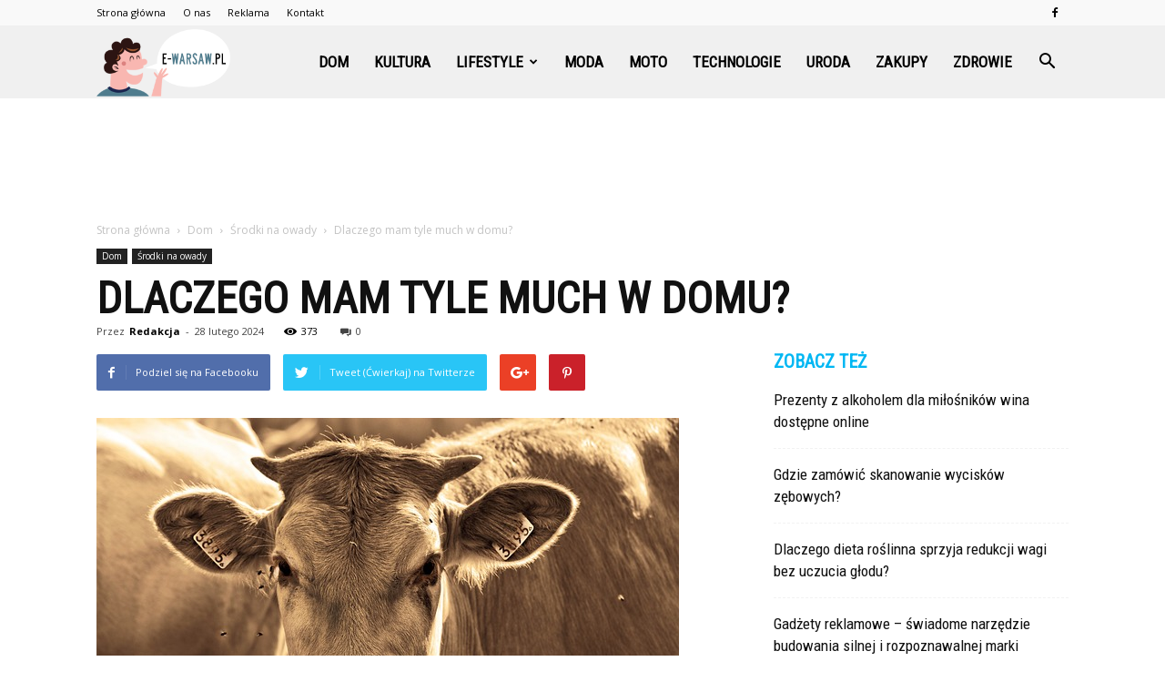

--- FILE ---
content_type: text/html; charset=UTF-8
request_url: https://www.e-warsaw.pl/dlaczego-mam-tyle-much-w-domu/
body_size: 112340
content:
<!doctype html >
<!--[if IE 8]>    <html class="ie8" lang="en"> <![endif]-->
<!--[if IE 9]>    <html class="ie9" lang="en"> <![endif]-->
<!--[if gt IE 8]><!--> <html lang="pl-PL"> <!--<![endif]-->
<head>
    <title>Dlaczego mam tyle much w domu? - e-Warsaw.pl</title>
    <meta charset="UTF-8" />
    <meta name="viewport" content="width=device-width, initial-scale=1.0">
    <link rel="pingback" href="https://www.e-warsaw.pl/xmlrpc.php" />
    <meta property="og:image" content="https://www.e-warsaw.pl/wp-content/uploads/2023/07/0cae1c5d02abe4fa733d0278b94ab984.jpeg" /><meta name="author" content="Redakcja">

<!-- This site is optimized with the Yoast SEO plugin v12.2 - https://yoast.com/wordpress/plugins/seo/ -->
<meta name="robots" content="max-snippet:-1, max-image-preview:large, max-video-preview:-1"/>
<link rel="canonical" href="https://www.e-warsaw.pl/dlaczego-mam-tyle-much-w-domu/" />
<meta property="og:locale" content="pl_PL" />
<meta property="og:type" content="article" />
<meta property="og:title" content="Dlaczego mam tyle much w domu? - e-Warsaw.pl" />
<meta property="og:description" content="Dlaczego mam tyle much w domu? Spis Treści1 Dlaczego mam tyle much w domu?1.1 1. Brud i nieczystości1.1.1 1.1. Sprzątanie regularnie1.1.2 1.2. Usuwanie śmieci1.2 2. Złe wentylowanie1.2.1 2.1. Otwieranie okien1.2.2 2.2. Instalacja wentylacji1.3 3. Zepsute rury i wilgoć1.3.1 3.1. Naprawa nieszczelności1.3.2 3.2. Używanie osuszaczy powietrza1.4 4. Owoce i rośliny1.4.1 4.1. Przechowywanie owoców w lodówce1.4.2 4.2. &hellip;" />
<meta property="og:url" content="https://www.e-warsaw.pl/dlaczego-mam-tyle-much-w-domu/" />
<meta property="og:site_name" content="e-Warsaw.pl" />
<meta property="article:section" content="Środki na owady" />
<meta property="article:published_time" content="2024-02-28T07:35:00+00:00" />
<meta property="og:image" content="https://www.e-warsaw.pl/wp-content/uploads/2023/07/0cae1c5d02abe4fa733d0278b94ab984.jpeg" />
<meta property="og:image:secure_url" content="https://www.e-warsaw.pl/wp-content/uploads/2023/07/0cae1c5d02abe4fa733d0278b94ab984.jpeg" />
<meta property="og:image:width" content="640" />
<meta property="og:image:height" content="427" />
<meta name="twitter:card" content="summary_large_image" />
<meta name="twitter:description" content="Dlaczego mam tyle much w domu? Spis Treści1 Dlaczego mam tyle much w domu?1.1 1. Brud i nieczystości1.1.1 1.1. Sprzątanie regularnie1.1.2 1.2. Usuwanie śmieci1.2 2. Złe wentylowanie1.2.1 2.1. Otwieranie okien1.2.2 2.2. Instalacja wentylacji1.3 3. Zepsute rury i wilgoć1.3.1 3.1. Naprawa nieszczelności1.3.2 3.2. Używanie osuszaczy powietrza1.4 4. Owoce i rośliny1.4.1 4.1. Przechowywanie owoców w lodówce1.4.2 4.2. [&hellip;]" />
<meta name="twitter:title" content="Dlaczego mam tyle much w domu? - e-Warsaw.pl" />
<meta name="twitter:image" content="https://www.e-warsaw.pl/wp-content/uploads/2023/07/0cae1c5d02abe4fa733d0278b94ab984.jpeg" />
<script type='application/ld+json' class='yoast-schema-graph yoast-schema-graph--main'>{"@context":"https://schema.org","@graph":[{"@type":"WebSite","@id":"https://www.e-warsaw.pl/#website","url":"https://www.e-warsaw.pl/","name":"e-Warsaw.pl","potentialAction":{"@type":"SearchAction","target":"https://www.e-warsaw.pl/?s={search_term_string}","query-input":"required name=search_term_string"}},{"@type":"ImageObject","@id":"https://www.e-warsaw.pl/dlaczego-mam-tyle-much-w-domu/#primaryimage","url":"https://www.e-warsaw.pl/wp-content/uploads/2023/07/0cae1c5d02abe4fa733d0278b94ab984.jpeg","width":640,"height":427,"caption":"Dlaczego mam tyle much w domu?"},{"@type":"WebPage","@id":"https://www.e-warsaw.pl/dlaczego-mam-tyle-much-w-domu/#webpage","url":"https://www.e-warsaw.pl/dlaczego-mam-tyle-much-w-domu/","inLanguage":"pl-PL","name":"Dlaczego mam tyle much w domu? - e-Warsaw.pl","isPartOf":{"@id":"https://www.e-warsaw.pl/#website"},"primaryImageOfPage":{"@id":"https://www.e-warsaw.pl/dlaczego-mam-tyle-much-w-domu/#primaryimage"},"datePublished":"2024-02-28T07:35:00+00:00","dateModified":"2024-02-28T07:35:00+00:00","author":{"@id":"https://www.e-warsaw.pl/#/schema/person/e123348216b9aa325839e16c01c654eb"}},{"@type":["Person"],"@id":"https://www.e-warsaw.pl/#/schema/person/e123348216b9aa325839e16c01c654eb","name":"Redakcja","image":{"@type":"ImageObject","@id":"https://www.e-warsaw.pl/#authorlogo","url":"https://secure.gravatar.com/avatar/bbbc2be997010102af195a6547d6d452?s=96&d=mm&r=g","caption":"Redakcja"},"sameAs":[]}]}</script>
<!-- / Yoast SEO plugin. -->

<link rel='dns-prefetch' href='//fonts.googleapis.com' />
<link rel='dns-prefetch' href='//s.w.org' />
<link rel="alternate" type="application/rss+xml" title="e-Warsaw.pl &raquo; Kanał z wpisami" href="https://www.e-warsaw.pl/feed/" />
<link rel="alternate" type="application/rss+xml" title="e-Warsaw.pl &raquo; Kanał z komentarzami" href="https://www.e-warsaw.pl/comments/feed/" />
<link rel="alternate" type="application/rss+xml" title="e-Warsaw.pl &raquo; Dlaczego mam tyle much w domu? Kanał z komentarzami" href="https://www.e-warsaw.pl/dlaczego-mam-tyle-much-w-domu/feed/" />
		<script type="text/javascript">
			window._wpemojiSettings = {"baseUrl":"https:\/\/s.w.org\/images\/core\/emoji\/11\/72x72\/","ext":".png","svgUrl":"https:\/\/s.w.org\/images\/core\/emoji\/11\/svg\/","svgExt":".svg","source":{"concatemoji":"https:\/\/www.e-warsaw.pl\/wp-includes\/js\/wp-emoji-release.min.js?ver=4.9.26"}};
			!function(e,a,t){var n,r,o,i=a.createElement("canvas"),p=i.getContext&&i.getContext("2d");function s(e,t){var a=String.fromCharCode;p.clearRect(0,0,i.width,i.height),p.fillText(a.apply(this,e),0,0);e=i.toDataURL();return p.clearRect(0,0,i.width,i.height),p.fillText(a.apply(this,t),0,0),e===i.toDataURL()}function c(e){var t=a.createElement("script");t.src=e,t.defer=t.type="text/javascript",a.getElementsByTagName("head")[0].appendChild(t)}for(o=Array("flag","emoji"),t.supports={everything:!0,everythingExceptFlag:!0},r=0;r<o.length;r++)t.supports[o[r]]=function(e){if(!p||!p.fillText)return!1;switch(p.textBaseline="top",p.font="600 32px Arial",e){case"flag":return s([55356,56826,55356,56819],[55356,56826,8203,55356,56819])?!1:!s([55356,57332,56128,56423,56128,56418,56128,56421,56128,56430,56128,56423,56128,56447],[55356,57332,8203,56128,56423,8203,56128,56418,8203,56128,56421,8203,56128,56430,8203,56128,56423,8203,56128,56447]);case"emoji":return!s([55358,56760,9792,65039],[55358,56760,8203,9792,65039])}return!1}(o[r]),t.supports.everything=t.supports.everything&&t.supports[o[r]],"flag"!==o[r]&&(t.supports.everythingExceptFlag=t.supports.everythingExceptFlag&&t.supports[o[r]]);t.supports.everythingExceptFlag=t.supports.everythingExceptFlag&&!t.supports.flag,t.DOMReady=!1,t.readyCallback=function(){t.DOMReady=!0},t.supports.everything||(n=function(){t.readyCallback()},a.addEventListener?(a.addEventListener("DOMContentLoaded",n,!1),e.addEventListener("load",n,!1)):(e.attachEvent("onload",n),a.attachEvent("onreadystatechange",function(){"complete"===a.readyState&&t.readyCallback()})),(n=t.source||{}).concatemoji?c(n.concatemoji):n.wpemoji&&n.twemoji&&(c(n.twemoji),c(n.wpemoji)))}(window,document,window._wpemojiSettings);
		</script>
		<style type="text/css">
img.wp-smiley,
img.emoji {
	display: inline !important;
	border: none !important;
	box-shadow: none !important;
	height: 1em !important;
	width: 1em !important;
	margin: 0 .07em !important;
	vertical-align: -0.1em !important;
	background: none !important;
	padding: 0 !important;
}
</style>
<link rel='stylesheet' id='toc-screen-css'  href='https://www.e-warsaw.pl/wp-content/plugins/table-of-contents-plus/screen.min.css?ver=2002' type='text/css' media='all' />
<link rel='stylesheet' id='google-fonts-style-css'  href='https://fonts.googleapis.com/css?family=Courgette%3A400%7CRoboto+Condensed%3A400%7COpen+Sans%3A300italic%2C400%2C400italic%2C600%2C600italic%2C700%7CRoboto%3A300%2C400%2C400italic%2C500%2C500italic%2C700%2C900&#038;ver=7.8.1' type='text/css' media='all' />
<link rel='stylesheet' id='js_composer_front-css'  href='https://www.e-warsaw.pl/wp-content/plugins/js_composer/assets/css/js_composer.min.css?ver=5.1.1' type='text/css' media='all' />
<link rel='stylesheet' id='td-theme-css'  href='https://www.e-warsaw.pl/wp-content/themes/Newspaper/style.css?ver=7.8.1' type='text/css' media='all' />
<link rel='stylesheet' id='td-theme-demo-style-css'  href='https://www.e-warsaw.pl/wp-content/themes/Newspaper/includes/demos/what/demo_style.css?ver=7.8.1' type='text/css' media='all' />
<script type='text/javascript' src='https://www.e-warsaw.pl/wp-includes/js/jquery/jquery.js?ver=1.12.4'></script>
<script type='text/javascript' src='https://www.e-warsaw.pl/wp-includes/js/jquery/jquery-migrate.min.js?ver=1.4.1'></script>
<link rel='https://api.w.org/' href='https://www.e-warsaw.pl/wp-json/' />
<link rel="EditURI" type="application/rsd+xml" title="RSD" href="https://www.e-warsaw.pl/xmlrpc.php?rsd" />
<link rel="wlwmanifest" type="application/wlwmanifest+xml" href="https://www.e-warsaw.pl/wp-includes/wlwmanifest.xml" /> 
<meta name="generator" content="WordPress 4.9.26" />
<link rel='shortlink' href='https://www.e-warsaw.pl/?p=17418' />
<link rel="alternate" type="application/json+oembed" href="https://www.e-warsaw.pl/wp-json/oembed/1.0/embed?url=https%3A%2F%2Fwww.e-warsaw.pl%2Fdlaczego-mam-tyle-much-w-domu%2F" />
<link rel="alternate" type="text/xml+oembed" href="https://www.e-warsaw.pl/wp-json/oembed/1.0/embed?url=https%3A%2F%2Fwww.e-warsaw.pl%2Fdlaczego-mam-tyle-much-w-domu%2F&#038;format=xml" />
<!--[if lt IE 9]><script src="https://html5shim.googlecode.com/svn/trunk/html5.js"></script><![endif]-->
    <meta name="generator" content="Powered by Visual Composer - drag and drop page builder for WordPress."/>
<!--[if lte IE 9]><link rel="stylesheet" type="text/css" href="https://www.e-warsaw.pl/wp-content/plugins/js_composer/assets/css/vc_lte_ie9.min.css" media="screen"><![endif]-->
<!-- JS generated by theme -->

<script>
    
    

	    var tdBlocksArray = []; //here we store all the items for the current page

	    //td_block class - each ajax block uses a object of this class for requests
	    function tdBlock() {
		    this.id = '';
		    this.block_type = 1; //block type id (1-234 etc)
		    this.atts = '';
		    this.td_column_number = '';
		    this.td_current_page = 1; //
		    this.post_count = 0; //from wp
		    this.found_posts = 0; //from wp
		    this.max_num_pages = 0; //from wp
		    this.td_filter_value = ''; //current live filter value
		    this.is_ajax_running = false;
		    this.td_user_action = ''; // load more or infinite loader (used by the animation)
		    this.header_color = '';
		    this.ajax_pagination_infinite_stop = ''; //show load more at page x
	    }


        // td_js_generator - mini detector
        (function(){
            var htmlTag = document.getElementsByTagName("html")[0];

            if ( navigator.userAgent.indexOf("MSIE 10.0") > -1 ) {
                htmlTag.className += ' ie10';
            }

            if ( !!navigator.userAgent.match(/Trident.*rv\:11\./) ) {
                htmlTag.className += ' ie11';
            }

            if ( /(iPad|iPhone|iPod)/g.test(navigator.userAgent) ) {
                htmlTag.className += ' td-md-is-ios';
            }

            var user_agent = navigator.userAgent.toLowerCase();
            if ( user_agent.indexOf("android") > -1 ) {
                htmlTag.className += ' td-md-is-android';
            }

            if ( -1 !== navigator.userAgent.indexOf('Mac OS X')  ) {
                htmlTag.className += ' td-md-is-os-x';
            }

            if ( /chrom(e|ium)/.test(navigator.userAgent.toLowerCase()) ) {
               htmlTag.className += ' td-md-is-chrome';
            }

            if ( -1 !== navigator.userAgent.indexOf('Firefox') ) {
                htmlTag.className += ' td-md-is-firefox';
            }

            if ( -1 !== navigator.userAgent.indexOf('Safari') && -1 === navigator.userAgent.indexOf('Chrome') ) {
                htmlTag.className += ' td-md-is-safari';
            }

            if( -1 !== navigator.userAgent.indexOf('IEMobile') ){
                htmlTag.className += ' td-md-is-iemobile';
            }

        })();




        var tdLocalCache = {};

        ( function () {
            "use strict";

            tdLocalCache = {
                data: {},
                remove: function (resource_id) {
                    delete tdLocalCache.data[resource_id];
                },
                exist: function (resource_id) {
                    return tdLocalCache.data.hasOwnProperty(resource_id) && tdLocalCache.data[resource_id] !== null;
                },
                get: function (resource_id) {
                    return tdLocalCache.data[resource_id];
                },
                set: function (resource_id, cachedData) {
                    tdLocalCache.remove(resource_id);
                    tdLocalCache.data[resource_id] = cachedData;
                }
            };
        })();

    
    
var td_viewport_interval_list=[{"limitBottom":767,"sidebarWidth":228},{"limitBottom":1018,"sidebarWidth":300},{"limitBottom":1140,"sidebarWidth":324}];
var td_animation_stack_effect="type0";
var tds_animation_stack=true;
var td_animation_stack_specific_selectors=".entry-thumb, img";
var td_animation_stack_general_selectors=".td-animation-stack img, .td-animation-stack .entry-thumb, .post img";
var td_ajax_url="https:\/\/www.e-warsaw.pl\/wp-admin\/admin-ajax.php?td_theme_name=Newspaper&v=7.8.1";
var td_get_template_directory_uri="https:\/\/www.e-warsaw.pl\/wp-content\/themes\/Newspaper";
var tds_snap_menu="snap";
var tds_logo_on_sticky="show_header_logo";
var tds_header_style="6";
var td_please_wait="Prosz\u0119 czeka\u0107 ...";
var td_email_user_pass_incorrect="U\u017cytkownik lub has\u0142o niepoprawne!";
var td_email_user_incorrect="E-mail lub nazwa u\u017cytkownika jest niepoprawna!";
var td_email_incorrect="E-mail niepoprawny!";
var tds_more_articles_on_post_enable="";
var tds_more_articles_on_post_time_to_wait="";
var tds_more_articles_on_post_pages_distance_from_top=0;
var tds_theme_color_site_wide="#00b7f3";
var tds_smart_sidebar="enabled";
var tdThemeName="Newspaper";
var td_magnific_popup_translation_tPrev="Poprzedni (Strza\u0142ka w lewo)";
var td_magnific_popup_translation_tNext="Nast\u0119pny (Strza\u0142ka w prawo)";
var td_magnific_popup_translation_tCounter="%curr% z %total%";
var td_magnific_popup_translation_ajax_tError="Zawarto\u015b\u0107 z %url% nie mo\u017ce by\u0107 za\u0142adowana.";
var td_magnific_popup_translation_image_tError="Obraz #%curr% nie mo\u017ce by\u0107 za\u0142adowany.";
var td_ad_background_click_link="";
var td_ad_background_click_target="";
</script>


<!-- Header style compiled by theme -->

<style>
    
.td-header-wrap .black-menu .sf-menu > .current-menu-item > a,
    .td-header-wrap .black-menu .sf-menu > .current-menu-ancestor > a,
    .td-header-wrap .black-menu .sf-menu > .current-category-ancestor > a,
    .td-header-wrap .black-menu .sf-menu > li > a:hover,
    .td-header-wrap .black-menu .sf-menu > .sfHover > a,
    .td-header-style-12 .td-header-menu-wrap-full,
    .sf-menu > .current-menu-item > a:after,
    .sf-menu > .current-menu-ancestor > a:after,
    .sf-menu > .current-category-ancestor > a:after,
    .sf-menu > li:hover > a:after,
    .sf-menu > .sfHover > a:after,
    .td-header-style-12 .td-affix,
    .header-search-wrap .td-drop-down-search:after,
    .header-search-wrap .td-drop-down-search .btn:hover,
    input[type=submit]:hover,
    .td-read-more a,
    .td-post-category:hover,
    .td-grid-style-1.td-hover-1 .td-big-grid-post:hover .td-post-category,
    .td-grid-style-5.td-hover-1 .td-big-grid-post:hover .td-post-category,
    .td_top_authors .td-active .td-author-post-count,
    .td_top_authors .td-active .td-author-comments-count,
    .td_top_authors .td_mod_wrap:hover .td-author-post-count,
    .td_top_authors .td_mod_wrap:hover .td-author-comments-count,
    .td-404-sub-sub-title a:hover,
    .td-search-form-widget .wpb_button:hover,
    .td-rating-bar-wrap div,
    .td_category_template_3 .td-current-sub-category,
    .dropcap,
    .td_wrapper_video_playlist .td_video_controls_playlist_wrapper,
    .wpb_default,
    .wpb_default:hover,
    .td-left-smart-list:hover,
    .td-right-smart-list:hover,
    .woocommerce-checkout .woocommerce input.button:hover,
    .woocommerce-page .woocommerce a.button:hover,
    .woocommerce-account div.woocommerce .button:hover,
    #bbpress-forums button:hover,
    .bbp_widget_login .button:hover,
    .td-footer-wrapper .td-post-category,
    .td-footer-wrapper .widget_product_search input[type="submit"]:hover,
    .woocommerce .product a.button:hover,
    .woocommerce .product #respond input#submit:hover,
    .woocommerce .checkout input#place_order:hover,
    .woocommerce .woocommerce.widget .button:hover,
    .single-product .product .summary .cart .button:hover,
    .woocommerce-cart .woocommerce table.cart .button:hover,
    .woocommerce-cart .woocommerce .shipping-calculator-form .button:hover,
    .td-next-prev-wrap a:hover,
    .td-load-more-wrap a:hover,
    .td-post-small-box a:hover,
    .page-nav .current,
    .page-nav:first-child > div,
    .td_category_template_8 .td-category-header .td-category a.td-current-sub-category,
    .td_category_template_4 .td-category-siblings .td-category a:hover,
    #bbpress-forums .bbp-pagination .current,
    #bbpress-forums #bbp-single-user-details #bbp-user-navigation li.current a,
    .td-theme-slider:hover .slide-meta-cat a,
    a.vc_btn-black:hover,
    .td-trending-now-wrapper:hover .td-trending-now-title,
    .td-scroll-up,
    .td-smart-list-button:hover,
    .td-weather-information:before,
    .td-weather-week:before,
    .td_block_exchange .td-exchange-header:before,
    .td_block_big_grid_9.td-grid-style-1 .td-post-category,
    .td_block_big_grid_9.td-grid-style-5 .td-post-category,
    .td-grid-style-6.td-hover-1 .td-module-thumb:after,
    .td-pulldown-syle-2 .td-subcat-dropdown ul:after,
    .td_block_template_9 .td-block-title:after,
    .td_block_template_15 .td-block-title:before {
        background-color: #00b7f3;
    }

    .global-block-template-4 .td-related-title .td-cur-simple-item:before {
        border-color: #00b7f3 transparent transparent transparent !important;
    }

    .woocommerce .woocommerce-message .button:hover,
    .woocommerce .woocommerce-error .button:hover,
    .woocommerce .woocommerce-info .button:hover,
    .global-block-template-4 .td-related-title .td-cur-simple-item,
    .global-block-template-3 .td-related-title .td-cur-simple-item,
    .global-block-template-9 .td-related-title:after {
        background-color: #00b7f3 !important;
    }

    .woocommerce .product .onsale,
    .woocommerce.widget .ui-slider .ui-slider-handle {
        background: none #00b7f3;
    }

    .woocommerce.widget.widget_layered_nav_filters ul li a {
        background: none repeat scroll 0 0 #00b7f3 !important;
    }

    a,
    cite a:hover,
    .td_mega_menu_sub_cats .cur-sub-cat,
    .td-mega-span h3 a:hover,
    .td_mod_mega_menu:hover .entry-title a,
    .header-search-wrap .result-msg a:hover,
    .top-header-menu li a:hover,
    .top-header-menu .current-menu-item > a,
    .top-header-menu .current-menu-ancestor > a,
    .top-header-menu .current-category-ancestor > a,
    .td-social-icon-wrap > a:hover,
    .td-header-sp-top-widget .td-social-icon-wrap a:hover,
    .td-page-content blockquote p,
    .td-post-content blockquote p,
    .mce-content-body blockquote p,
    .comment-content blockquote p,
    .wpb_text_column blockquote p,
    .td_block_text_with_title blockquote p,
    .td_module_wrap:hover .entry-title a,
    .td-subcat-filter .td-subcat-list a:hover,
    .td-subcat-filter .td-subcat-dropdown a:hover,
    .td_quote_on_blocks,
    .dropcap2,
    .dropcap3,
    .td_top_authors .td-active .td-authors-name a,
    .td_top_authors .td_mod_wrap:hover .td-authors-name a,
    .td-post-next-prev-content a:hover,
    .author-box-wrap .td-author-social a:hover,
    .td-author-name a:hover,
    .td-author-url a:hover,
    .td_mod_related_posts:hover h3 > a,
    .td-post-template-11 .td-related-title .td-related-left:hover,
    .td-post-template-11 .td-related-title .td-related-right:hover,
    .td-post-template-11 .td-related-title .td-cur-simple-item,
    .td-post-template-11 .td_block_related_posts .td-next-prev-wrap a:hover,
    .comment-reply-link:hover,
    .logged-in-as a:hover,
    #cancel-comment-reply-link:hover,
    .td-search-query,
    .td-category-header .td-pulldown-category-filter-link:hover,
    .td-category-siblings .td-subcat-dropdown a:hover,
    .td-category-siblings .td-subcat-dropdown a.td-current-sub-category,
    .widget a:hover,
    .archive .widget_archive .current,
    .archive .widget_archive .current a,
    .widget_calendar tfoot a:hover,
    .woocommerce a.added_to_cart:hover,
    #bbpress-forums li.bbp-header .bbp-reply-content span a:hover,
    #bbpress-forums .bbp-forum-freshness a:hover,
    #bbpress-forums .bbp-topic-freshness a:hover,
    #bbpress-forums .bbp-forums-list li a:hover,
    #bbpress-forums .bbp-forum-title:hover,
    #bbpress-forums .bbp-topic-permalink:hover,
    #bbpress-forums .bbp-topic-started-by a:hover,
    #bbpress-forums .bbp-topic-started-in a:hover,
    #bbpress-forums .bbp-body .super-sticky li.bbp-topic-title .bbp-topic-permalink,
    #bbpress-forums .bbp-body .sticky li.bbp-topic-title .bbp-topic-permalink,
    .widget_display_replies .bbp-author-name,
    .widget_display_topics .bbp-author-name,
    .footer-text-wrap .footer-email-wrap a,
    .td-subfooter-menu li a:hover,
    .footer-social-wrap a:hover,
    a.vc_btn-black:hover,
    .td-smart-list-dropdown-wrap .td-smart-list-button:hover,
    .td_module_17 .td-read-more a:hover,
    .td_module_18 .td-read-more a:hover,
    .td_module_19 .td-post-author-name a:hover,
    .td-instagram-user a,
    .td-pulldown-syle-2 .td-subcat-dropdown:hover .td-subcat-more span,
    .td-pulldown-syle-2 .td-subcat-dropdown:hover .td-subcat-more i,
    .td-pulldown-syle-3 .td-subcat-dropdown:hover .td-subcat-more span,
    .td-pulldown-syle-3 .td-subcat-dropdown:hover .td-subcat-more i,
    .td-block-title-wrap .td-wrapper-pulldown-filter .td-pulldown-filter-display-option:hover,
    .td-block-title-wrap .td-wrapper-pulldown-filter .td-pulldown-filter-display-option:hover i,
    .td-block-title-wrap .td-wrapper-pulldown-filter .td-pulldown-filter-link:hover,
    .td-block-title-wrap .td-wrapper-pulldown-filter .td-pulldown-filter-item .td-cur-simple-item,
    .global-block-template-2 .td-related-title .td-cur-simple-item,
    .global-block-template-5 .td-related-title .td-cur-simple-item,
    .global-block-template-6 .td-related-title .td-cur-simple-item,
    .global-block-template-7 .td-related-title .td-cur-simple-item,
    .global-block-template-8 .td-related-title .td-cur-simple-item,
    .global-block-template-9 .td-related-title .td-cur-simple-item,
    .global-block-template-10 .td-related-title .td-cur-simple-item,
    .global-block-template-11 .td-related-title .td-cur-simple-item,
    .global-block-template-12 .td-related-title .td-cur-simple-item,
    .global-block-template-13 .td-related-title .td-cur-simple-item,
    .global-block-template-14 .td-related-title .td-cur-simple-item,
    .global-block-template-15 .td-related-title .td-cur-simple-item,
    .global-block-template-16 .td-related-title .td-cur-simple-item,
    .global-block-template-17 .td-related-title .td-cur-simple-item,
    .td-theme-wrap .sf-menu ul .td-menu-item > a:hover,
    .td-theme-wrap .sf-menu ul .sfHover > a,
    .td-theme-wrap .sf-menu ul .current-menu-ancestor > a,
    .td-theme-wrap .sf-menu ul .current-category-ancestor > a,
    .td-theme-wrap .sf-menu ul .current-menu-item > a {
        color: #00b7f3;
    }

    a.vc_btn-black.vc_btn_square_outlined:hover,
    a.vc_btn-black.vc_btn_outlined:hover,
    .td-mega-menu-page .wpb_content_element ul li a:hover,
     .td-theme-wrap .td-aj-search-results .td_module_wrap:hover .entry-title a,
    .td-theme-wrap .header-search-wrap .result-msg a:hover {
        color: #00b7f3 !important;
    }

    .td-next-prev-wrap a:hover,
    .td-load-more-wrap a:hover,
    .td-post-small-box a:hover,
    .page-nav .current,
    .page-nav:first-child > div,
    .td_category_template_8 .td-category-header .td-category a.td-current-sub-category,
    .td_category_template_4 .td-category-siblings .td-category a:hover,
    #bbpress-forums .bbp-pagination .current,
    .post .td_quote_box,
    .page .td_quote_box,
    a.vc_btn-black:hover,
    .td_block_template_5 .td-block-title > * {
        border-color: #00b7f3;
    }

    .td_wrapper_video_playlist .td_video_currently_playing:after {
        border-color: #00b7f3 !important;
    }

    .header-search-wrap .td-drop-down-search:before {
        border-color: transparent transparent #00b7f3 transparent;
    }

    .block-title > span,
    .block-title > a,
    .block-title > label,
    .widgettitle,
    .widgettitle:after,
    .td-trending-now-title,
    .td-trending-now-wrapper:hover .td-trending-now-title,
    .wpb_tabs li.ui-tabs-active a,
    .wpb_tabs li:hover a,
    .vc_tta-container .vc_tta-color-grey.vc_tta-tabs-position-top.vc_tta-style-classic .vc_tta-tabs-container .vc_tta-tab.vc_active > a,
    .vc_tta-container .vc_tta-color-grey.vc_tta-tabs-position-top.vc_tta-style-classic .vc_tta-tabs-container .vc_tta-tab:hover > a,
    .td_block_template_1 .td-related-title .td-cur-simple-item,
    .woocommerce .product .products h2,
    .td-subcat-filter .td-subcat-dropdown:hover .td-subcat-more {
    	background-color: #00b7f3;
    }

    .woocommerce div.product .woocommerce-tabs ul.tabs li.active {
    	background-color: #00b7f3 !important;
    }

    .block-title,
    .td_block_template_1 .td-related-title,
    .wpb_tabs .wpb_tabs_nav,
    .vc_tta-container .vc_tta-color-grey.vc_tta-tabs-position-top.vc_tta-style-classic .vc_tta-tabs-container,
    .woocommerce div.product .woocommerce-tabs ul.tabs:before {
        border-color: #00b7f3;
    }
    .td_block_wrap .td-subcat-item a.td-cur-simple-item {
	    color: #00b7f3;
	}


    
    .td-grid-style-4 .entry-title
    {
        background-color: rgba(0, 183, 243, 0.7);
    }

    
    .td-theme-wrap .block-title > span,
    .td-theme-wrap .block-title > span > a,
    .td-theme-wrap .widget_rss .block-title .rsswidget,
    .td-theme-wrap .block-title > a,
    .widgettitle,
    .widgettitle > a,
    .td-trending-now-title,
    .wpb_tabs li.ui-tabs-active a,
    .wpb_tabs li:hover a,
    .vc_tta-container .vc_tta-color-grey.vc_tta-tabs-position-top.vc_tta-style-classic .vc_tta-tabs-container .vc_tta-tab.vc_active > a,
    .vc_tta-container .vc_tta-color-grey.vc_tta-tabs-position-top.vc_tta-style-classic .vc_tta-tabs-container .vc_tta-tab:hover > a,
    .td-related-title .td-cur-simple-item,
    .woocommerce div.product .woocommerce-tabs ul.tabs li.active,
    .woocommerce .product .products h2,
    .td-theme-wrap .td_block_template_2 .td-block-title > *,
    .td-theme-wrap .td_block_template_3 .td-block-title > *,
    .td-theme-wrap .td_block_template_4 .td-block-title > *,
    .td-theme-wrap .td_block_template_5 .td-block-title > *,
    .td-theme-wrap .td_block_template_6 .td-block-title > *,
    .td-theme-wrap .td_block_template_6 .td-block-title:before,
    .td-theme-wrap .td_block_template_7 .td-block-title > *,
    .td-theme-wrap .td_block_template_8 .td-block-title > *,
    .td-theme-wrap .td_block_template_9 .td-block-title > *,
    .td-theme-wrap .td_block_template_10 .td-block-title > *,
    .td-theme-wrap .td_block_template_11 .td-block-title > *,
    .td-theme-wrap .td_block_template_12 .td-block-title > *,
    .td-theme-wrap .td_block_template_13 .td-block-title > span,
    .td-theme-wrap .td_block_template_13 .td-block-title > a,
    .td-theme-wrap .td_block_template_14 .td-block-title > *,
    .td-theme-wrap .td_block_template_14 .td-block-title-wrap .td-wrapper-pulldown-filter .td-pulldown-filter-display-option,
    .td-theme-wrap .td_block_template_14 .td-block-title-wrap .td-wrapper-pulldown-filter .td-pulldown-filter-display-option i,
    .td-theme-wrap .td_block_template_14 .td-block-title-wrap .td-wrapper-pulldown-filter .td-pulldown-filter-display-option:hover,
    .td-theme-wrap .td_block_template_14 .td-block-title-wrap .td-wrapper-pulldown-filter .td-pulldown-filter-display-option:hover i,
    .td-theme-wrap .td_block_template_15 .td-block-title > *,
    .td-theme-wrap .td_block_template_15 .td-block-title-wrap .td-wrapper-pulldown-filter,
    .td-theme-wrap .td_block_template_15 .td-block-title-wrap .td-wrapper-pulldown-filter i,
    .td-theme-wrap .td_block_template_16 .td-block-title > *,
    .td-theme-wrap .td_block_template_17 .td-block-title > * {
    	color: #00b7f3;
    }


    
    .td-header-wrap .td-header-menu-wrap-full,
    .sf-menu > .current-menu-ancestor > a,
    .sf-menu > .current-category-ancestor > a,
    .td-header-menu-wrap.td-affix,
    .td-header-style-3 .td-header-main-menu,
    .td-header-style-3 .td-affix .td-header-main-menu,
    .td-header-style-4 .td-header-main-menu,
    .td-header-style-4 .td-affix .td-header-main-menu,
    .td-header-style-8 .td-header-menu-wrap.td-affix,
    .td-header-style-8 .td-header-top-menu-full {
		background-color: #f0f0f0;
    }


    .td-boxed-layout .td-header-style-3 .td-header-menu-wrap,
    .td-boxed-layout .td-header-style-4 .td-header-menu-wrap,
    .td-header-style-3 .td_stretch_content .td-header-menu-wrap,
    .td-header-style-4 .td_stretch_content .td-header-menu-wrap {
    	background-color: #f0f0f0 !important;
    }


    @media (min-width: 1019px) {
        .td-header-style-1 .td-header-sp-recs,
        .td-header-style-1 .td-header-sp-logo {
            margin-bottom: 28px;
        }
    }

    @media (min-width: 768px) and (max-width: 1018px) {
        .td-header-style-1 .td-header-sp-recs,
        .td-header-style-1 .td-header-sp-logo {
            margin-bottom: 14px;
        }
    }

    .td-header-style-7 .td-header-top-menu {
        border-bottom: none;
    }


    
    .sf-menu > .current-menu-item > a:after,
    .sf-menu > .current-menu-ancestor > a:after,
    .sf-menu > .current-category-ancestor > a:after,
    .sf-menu > li:hover > a:after,
    .sf-menu > .sfHover > a:after,
    .td_block_mega_menu .td-next-prev-wrap a:hover,
    .td-mega-span .td-post-category:hover,
    .td-header-wrap .black-menu .sf-menu > li > a:hover,
    .td-header-wrap .black-menu .sf-menu > .current-menu-ancestor > a,
    .td-header-wrap .black-menu .sf-menu > .sfHover > a,
    .header-search-wrap .td-drop-down-search:after,
    .header-search-wrap .td-drop-down-search .btn:hover,
    .td-header-wrap .black-menu .sf-menu > .current-menu-item > a,
    .td-header-wrap .black-menu .sf-menu > .current-menu-ancestor > a,
    .td-header-wrap .black-menu .sf-menu > .current-category-ancestor > a {
        background-color: #4f7c8d;
    }


    .td_block_mega_menu .td-next-prev-wrap a:hover {
        border-color: #4f7c8d;
    }

    .header-search-wrap .td-drop-down-search:before {
        border-color: transparent transparent #4f7c8d transparent;
    }

    .td_mega_menu_sub_cats .cur-sub-cat,
    .td_mod_mega_menu:hover .entry-title a,
    .td-theme-wrap .sf-menu ul .td-menu-item > a:hover,
    .td-theme-wrap .sf-menu ul .sfHover > a,
    .td-theme-wrap .sf-menu ul .current-menu-ancestor > a,
    .td-theme-wrap .sf-menu ul .current-category-ancestor > a,
    .td-theme-wrap .sf-menu ul .current-menu-item > a {
        color: #4f7c8d;
    }


    
    .td-header-wrap .td-header-menu-wrap .sf-menu > li > a,
    .td-header-wrap .header-search-wrap .td-icon-search {
        color: #000000;
    }

    
    @media (max-width: 767px) {
        body .td-header-wrap .td-header-main-menu {
            background-color: #000000 !important;
        }
    }


    
    .td-menu-background:before,
    .td-search-background:before {
        background: #3a112e;
        background: -moz-linear-gradient(top, #3a112e 0%, #e2285a 100%);
        background: -webkit-gradient(left top, left bottom, color-stop(0%, #3a112e), color-stop(100%, #e2285a));
        background: -webkit-linear-gradient(top, #3a112e 0%, #e2285a 100%);
        background: -o-linear-gradient(top, #3a112e 0%, @mobileu_gradient_two_mob 100%);
        background: -ms-linear-gradient(top, #3a112e 0%, #e2285a 100%);
        background: linear-gradient(to bottom, #3a112e 0%, #e2285a 100%);
        filter: progid:DXImageTransform.Microsoft.gradient( startColorstr='#3a112e', endColorstr='#e2285a', GradientType=0 );
    }

    
    .td-footer-wrapper,
    .td-footer-wrapper .td_block_template_7 .td-block-title > *,
    .td-footer-wrapper .td_block_template_17 .td-block-title,
    .td-footer-wrapper .td-block-title-wrap .td-wrapper-pulldown-filter {
        background-color: #f9f9f9;
    }

    
    .td-footer-wrapper,
    .td-footer-wrapper a,
    .td-footer-wrapper .block-title a,
    .td-footer-wrapper .block-title span,
    .td-footer-wrapper .block-title label,
    .td-footer-wrapper .td-excerpt,
    .td-footer-wrapper .td-post-author-name span,
    .td-footer-wrapper .td-post-date,
    .td-footer-wrapper .td-social-style3 .td_social_type a,
    .td-footer-wrapper .td-social-style3,
    .td-footer-wrapper .td-social-style4 .td_social_type a,
    .td-footer-wrapper .td-social-style4,
    .td-footer-wrapper .td-social-style9,
    .td-footer-wrapper .td-social-style10,
    .td-footer-wrapper .td-social-style2 .td_social_type a,
    .td-footer-wrapper .td-social-style8 .td_social_type a,
    .td-footer-wrapper .td-social-style2 .td_social_type,
    .td-footer-wrapper .td-social-style8 .td_social_type,
    .td-footer-template-13 .td-social-name,
    .td-footer-wrapper .td_block_template_7 .td-block-title > * {
        color: #000000;
    }

    .td-footer-wrapper .widget_calendar th,
    .td-footer-wrapper .widget_calendar td,
    .td-footer-wrapper .td-social-style2 .td_social_type .td-social-box,
    .td-footer-wrapper .td-social-style8 .td_social_type .td-social-box,
    .td-social-style-2 .td-icon-font:after {
        border-color: #000000;
    }

    .td-footer-wrapper .td-module-comments a,
    .td-footer-wrapper .td-post-category,
    .td-footer-wrapper .td-slide-meta .td-post-author-name span,
    .td-footer-wrapper .td-slide-meta .td-post-date {
        color: #fff;
    }

    
    .td-footer-bottom-full .td-container::before {
        background-color: rgba(0, 0, 0, 0.1);
    }

    
	.td-footer-wrapper .block-title > span,
    .td-footer-wrapper .block-title > a,
    .td-footer-wrapper .widgettitle,
    .td-theme-wrap .td-footer-wrapper .td-container .td-block-title > *,
    .td-theme-wrap .td-footer-wrapper .td_block_template_6 .td-block-title:before {
    	color: #00b7f3;
    }

    
    .td-footer-wrapper .footer-social-wrap .td-icon-font {
        color: #00b7f3;
    }

    
    .td-sub-footer-container {
        background-color: #00b7f3;
    }

    
    .td-sub-footer-container,
    .td-subfooter-menu li a {
        color: #ffffff;
    }

    
    .td-subfooter-menu li a:hover {
        color: #d6d6d6;
    }


    
    ul.sf-menu > .td-menu-item > a {
        font-family:"Roboto Condensed";
	font-size:17px;
	
    }
    
    .sf-menu ul .td-menu-item a {
        font-family:"Roboto Condensed";
	font-size:15px;
	line-height:18px;
	font-weight:bold;
	text-transform:uppercase;
	
    }
	
    .td_mod_mega_menu .item-details a {
        font-family:"Roboto Condensed";
	font-size:19px;
	line-height:21px;
	font-weight:bold;
	text-transform:uppercase;
	
    }
    
    .td_mega_menu_sub_cats .block-mega-child-cats a {
        font-family:"Roboto Condensed";
	font-size:15px;
	line-height:18px;
	font-weight:bold;
	text-transform:uppercase;
	
    }
    
    .td-mobile-content .td-mobile-main-menu > li > a {
        font-weight:bold;
	text-transform:uppercase;
	
    }
    
    .td-mobile-content .sub-menu a {
        font-weight:bold;
	text-transform:uppercase;
	
    }



	
    .block-title > span,
    .block-title > a,
    .widgettitle,
    .td-trending-now-title,
    .wpb_tabs li a,
    .vc_tta-container .vc_tta-color-grey.vc_tta-tabs-position-top.vc_tta-style-classic .vc_tta-tabs-container .vc_tta-tab > a,
    .td-theme-wrap .td-related-title a,
    .woocommerce div.product .woocommerce-tabs ul.tabs li a,
    .woocommerce .product .products h2,
    .td-theme-wrap .td-block-title {
        font-family:"Roboto Condensed";
	font-size:20px;
	font-weight:bold;
	text-transform:uppercase;
	
    }
    
    .td-big-grid-meta .td-post-category,
    .td_module_wrap .td-post-category,
    .td-module-image .td-post-category {
        font-family:"Roboto Condensed";
	font-size:18px;
	font-weight:bold;
	text-transform:uppercase;
	
    }
    
    .td-excerpt {
        font-family:"Roboto Condensed";
	
    }


	
	.td_module_wrap .td-module-title {
		font-family:"Roboto Condensed";
	
	}
     
    .td_module_3 .td-module-title {
    	font-size:26px;
	line-height:26px;
	font-weight:bold;
	text-transform:uppercase;
	
    }
    
    .td_module_6 .td-module-title {
    	font-size:16px;
	line-height:16px;
	font-weight:bold;
	text-transform:uppercase;
	
    }
    
    .td_module_11 .td-module-title {
    	font-size:36px;
	line-height:36px;
	font-weight:bold;
	text-transform:uppercase;
	
    }
    
    .td_module_18 .td-module-title {
    	font-size:50px;
	line-height:50px;
	font-weight:bold;
	text-transform:uppercase;
	
    }
    
    .td_block_trending_now .entry-title a {
    	font-family:"Roboto Condensed";
	font-size:14px;
	font-weight:bold;
	text-transform:uppercase;
	
    }
    
    .td-big-grid-post.td-big-thumb .td-big-grid-meta,
    .td-big-thumb .td-big-grid-meta .entry-title {
        font-family:"Roboto Condensed";
	font-size:42px;
	line-height:42px;
	font-weight:bold;
	text-transform:uppercase;
	
    }
    
	#td-mobile-nav,
	#td-mobile-nav .wpb_button,
	.td-search-wrap-mob {
		font-family:"Roboto Condensed";
	
	}


	
	.post .td-post-header .entry-title {
		font-family:"Roboto Condensed";
	
	}
    
    .td-post-template-default .td-post-header .entry-title {
        font-weight:bold;
	text-transform:uppercase;
	
    }
    
    .td-post-template-1 .td-post-header .entry-title {
        font-weight:bold;
	text-transform:uppercase;
	
    }
    
    .td-post-template-2 .td-post-header .entry-title {
        font-size:48px;
	line-height:46px;
	font-weight:bold;
	text-transform:uppercase;
	
    }
    
    .td-post-template-3 .td-post-header .entry-title {
        font-weight:bold;
	text-transform:uppercase;
	
    }
    
    .td-post-template-4 .td-post-header .entry-title {
        font-weight:bold;
	text-transform:uppercase;
	
    }
    
    .td-post-template-5 .td-post-header .entry-title {
        font-weight:bold;
	text-transform:uppercase;
	
    }
    
    .td-post-template-6 .td-post-header .entry-title {
        font-weight:bold;
	text-transform:uppercase;
	
    }
    
    .td-post-template-7 .td-post-header .entry-title {
        font-weight:bold;
	text-transform:uppercase;
	
    }
    
    .td-post-template-8 .td-post-header .entry-title {
        font-weight:bold;
	text-transform:uppercase;
	
    }
    
    .td-post-template-9 .td-post-header .entry-title {
        font-weight:bold;
	text-transform:uppercase;
	
    }
    
    .td-post-template-10 .td-post-header .entry-title {
        font-weight:bold;
	text-transform:uppercase;
	
    }
    
    .td-post-template-11 .td-post-header .entry-title {
        font-weight:bold;
	text-transform:uppercase;
	
    }
    
    .td-post-template-12 .td-post-header .entry-title {
        font-weight:bold;
	text-transform:uppercase;
	
    }
    
    .td-post-template-13 .td-post-header .entry-title {
        font-weight:bold;
	text-transform:uppercase;
	
    }





	
    .post blockquote p,
    .page blockquote p,
    .td-post-text-content blockquote p {
        font-family:Courgette;
	font-size:20px;
	text-transform:none;
	
    }
    
    .post .td-post-next-prev-content a {
        font-family:"Roboto Condensed";
	font-size:16px;
	font-weight:bold;
	text-transform:uppercase;
	
    }
    
    .post .author-box-wrap .td-author-name a {
        font-family:"Roboto Condensed";
	font-weight:bold;
	text-transform:uppercase;
	
    }
    
    .td_block_related_posts .entry-title a {
        font-family:"Roboto Condensed";
	font-size:16px;
	font-weight:bold;
	text-transform:uppercase;
	
    }
    
    .widget_archive a,
    .widget_calendar,
    .widget_categories a,
    .widget_nav_menu a,
    .widget_meta a,
    .widget_pages a,
    .widget_recent_comments a,
    .widget_recent_entries a,
    .widget_text .textwidget,
    .widget_tag_cloud a,
    .widget_search input,
    .woocommerce .product-categories a,
    .widget_display_forums a,
    .widget_display_replies a,
    .widget_display_topics a,
    .widget_display_views a,
    .widget_display_stats {
    	font-family:"Roboto Condensed";
	font-weight:bold;
	text-transform:uppercase;
	
    }



/* Style generated by theme for demo: what */

.td-what .td_module_3 .td-module-image .td-post-category,
    	.td-what .td_module_11 .td-post-category,
    	.td-what .td_module_18 .td-post-category,
    	.td-what .td_module_18 .td-post-category:hover,
    	.td-what .td-related-title .td-cur-simple-item:hover,
    	.td-what .td_block_template_1 .td-related-title a:hover,
    	.td-what .td_block_template_1 .td-related-title .td-cur-simple-item {
			color: #00b7f3;
		}

		
		.td-what .td-header-style-6 .black-menu .sf-menu > li > a:hover,
	    .td-what .td-header-style-6 .black-menu .sf-menu > .sfHover > a,
	    .td-what .td-header-style-6 .black-menu .sf-menu > .current-menu-item > a,
	    .td-what .td-header-style-6 .black-menu .sf-menu > .current-menu-ancestor > a,
	    .td-what .td-header-style-6 .black-menu .sf-menu > .current-category-ancestor > a {
	    	color: #4f7c8d;
	    }
</style>

<script>
  (function(i,s,o,g,r,a,m){i['GoogleAnalyticsObject']=r;i[r]=i[r]||function(){
  (i[r].q=i[r].q||[]).push(arguments)},i[r].l=1*new Date();a=s.createElement(o),
  m=s.getElementsByTagName(o)[0];a.async=1;a.src=g;m.parentNode.insertBefore(a,m)
  })(window,document,'script','https://www.google-analytics.com/analytics.js','ga');

  ga('create', 'UA-149891669-1', 'auto');
  ga('send', 'pageview');

</script><noscript><style type="text/css"> .wpb_animate_when_almost_visible { opacity: 1; }</style></noscript><script data-ad-client="ca-pub-3624369775460466" async src="https://pagead2.googlesyndication.com/pagead/js/adsbygoogle.js"></script>
</head>

<body class="post-template-default single single-post postid-17418 single-format-standard dlaczego-mam-tyle-much-w-domu global-block-template-1 td-what single_template_2 wpb-js-composer js-comp-ver-5.1.1 vc_responsive td-animation-stack-type0 td-full-layout" itemscope="itemscope" itemtype="https://schema.org/WebPage">

        <div class="td-scroll-up"><i class="td-icon-menu-up"></i></div>
    
    <div class="td-menu-background"></div>
<div id="td-mobile-nav">
    <div class="td-mobile-container">
        <!-- mobile menu top section -->
        <div class="td-menu-socials-wrap">
            <!-- socials -->
            <div class="td-menu-socials">
                
        <span class="td-social-icon-wrap">
            <a target="_blank" href="https://www.facebook.com/E-warsawpl-105040730913007/" title="Facebook">
                <i class="td-icon-font td-icon-facebook"></i>
            </a>
        </span>            </div>
            <!-- close button -->
            <div class="td-mobile-close">
                <a href="#"><i class="td-icon-close-mobile"></i></a>
            </div>
        </div>

        <!-- login section -->
        
        <!-- menu section -->
        <div class="td-mobile-content">
            <div class="menu-menu-container"><ul id="menu-menu" class="td-mobile-main-menu"><li id="menu-item-28" class="menu-item menu-item-type-taxonomy menu-item-object-category current-post-ancestor menu-item-first menu-item-28"><a href="https://www.e-warsaw.pl/kategoria/dom/">Dom</a></li>
<li id="menu-item-29" class="menu-item menu-item-type-taxonomy menu-item-object-category menu-item-29"><a href="https://www.e-warsaw.pl/kategoria/kultura/">Kultura</a></li>
<li id="menu-item-30" class="menu-item menu-item-type-taxonomy menu-item-object-category menu-item-has-children menu-item-30"><a href="https://www.e-warsaw.pl/kategoria/lifestyle/">Lifestyle<i class="td-icon-menu-right td-element-after"></i></a>
<ul class="sub-menu">
	<li id="menu-item-6970" class="menu-item menu-item-type-taxonomy menu-item-object-category menu-item-6970"><a href="https://www.e-warsaw.pl/kategoria/dzieci/">Dzieci</a></li>
</ul>
</li>
<li id="menu-item-31" class="menu-item menu-item-type-taxonomy menu-item-object-category menu-item-31"><a href="https://www.e-warsaw.pl/kategoria/moda/">Moda</a></li>
<li id="menu-item-32" class="menu-item menu-item-type-taxonomy menu-item-object-category menu-item-32"><a href="https://www.e-warsaw.pl/kategoria/moto/">Moto</a></li>
<li id="menu-item-33" class="menu-item menu-item-type-taxonomy menu-item-object-category menu-item-33"><a href="https://www.e-warsaw.pl/kategoria/technologie/">Technologie</a></li>
<li id="menu-item-34" class="menu-item menu-item-type-taxonomy menu-item-object-category menu-item-34"><a href="https://www.e-warsaw.pl/kategoria/uroda/">Uroda</a></li>
<li id="menu-item-35" class="menu-item menu-item-type-taxonomy menu-item-object-category menu-item-35"><a href="https://www.e-warsaw.pl/kategoria/zakupy/">Zakupy</a></li>
<li id="menu-item-36" class="menu-item menu-item-type-taxonomy menu-item-object-category menu-item-36"><a href="https://www.e-warsaw.pl/kategoria/zdrowie/">Zdrowie</a></li>
</ul></div>        </div>
    </div>

    <!-- register/login section -->
    </div>    <div class="td-search-background"></div>
<div class="td-search-wrap-mob">
	<div class="td-drop-down-search" aria-labelledby="td-header-search-button">
		<form method="get" class="td-search-form" action="https://www.e-warsaw.pl/">
			<!-- close button -->
			<div class="td-search-close">
				<a href="#"><i class="td-icon-close-mobile"></i></a>
			</div>
			<div role="search" class="td-search-input">
				<span>Wyszukiwanie</span>
				<input id="td-header-search-mob" type="text" value="" name="s" autocomplete="off" />
			</div>
		</form>
		<div id="td-aj-search-mob"></div>
	</div>
</div>    
    
    <div id="td-outer-wrap" class="td-theme-wrap">
    
        <!--
Header style 6
-->

<div class="td-header-wrap td-header-style-6">

    <div class="td-header-top-menu-full td-container-wrap ">
        <div class="td-container td-header-row td-header-top-menu">
            
    <div class="top-bar-style-1">
        
<div class="td-header-sp-top-menu">


	<div class="menu-top-container"><ul id="menu-top" class="top-header-menu"><li id="menu-item-40" class="menu-item menu-item-type-post_type menu-item-object-page menu-item-home menu-item-first td-menu-item td-normal-menu menu-item-40"><a href="https://www.e-warsaw.pl/">Strona główna</a></li>
<li id="menu-item-39" class="menu-item menu-item-type-post_type menu-item-object-page td-menu-item td-normal-menu menu-item-39"><a href="https://www.e-warsaw.pl/o-nas/">O nas</a></li>
<li id="menu-item-38" class="menu-item menu-item-type-post_type menu-item-object-page td-menu-item td-normal-menu menu-item-38"><a href="https://www.e-warsaw.pl/reklama/">Reklama</a></li>
<li id="menu-item-37" class="menu-item menu-item-type-post_type menu-item-object-page td-menu-item td-normal-menu menu-item-37"><a href="https://www.e-warsaw.pl/kontakt/">Kontakt</a></li>
</ul></div></div>
        <div class="td-header-sp-top-widget">
    
        <span class="td-social-icon-wrap">
            <a target="_blank" href="https://www.facebook.com/E-warsawpl-105040730913007/" title="Facebook">
                <i class="td-icon-font td-icon-facebook"></i>
            </a>
        </span></div>
    </div>

<!-- LOGIN MODAL -->
        </div>
    </div>

    <div class="td-header-menu-wrap-full td-container-wrap ">
        <div class="td-header-menu-wrap">
            <div class="td-container td-header-row td-header-main-menu black-menu">
                <div id="td-header-menu" role="navigation">
    <div id="td-top-mobile-toggle"><a href="#"><i class="td-icon-font td-icon-mobile"></i></a></div>
    <div class="td-main-menu-logo td-logo-in-menu">
                    <a class="td-main-logo" href="https://www.e-warsaw.pl/">
                <img src="https://www.e-warsaw.pl/wp-content/uploads/2020/01/ewarsawPL.png" alt="e-warsaw.pl" title="e-warsaw.pl"/>
                <span class="td-visual-hidden">e-Warsaw.pl</span>
            </a>
            </div>
    <div class="menu-menu-container"><ul id="menu-menu-1" class="sf-menu"><li class="menu-item menu-item-type-taxonomy menu-item-object-category current-post-ancestor menu-item-first td-menu-item td-normal-menu menu-item-28"><a href="https://www.e-warsaw.pl/kategoria/dom/">Dom</a></li>
<li class="menu-item menu-item-type-taxonomy menu-item-object-category td-menu-item td-normal-menu menu-item-29"><a href="https://www.e-warsaw.pl/kategoria/kultura/">Kultura</a></li>
<li class="menu-item menu-item-type-taxonomy menu-item-object-category menu-item-has-children td-menu-item td-normal-menu menu-item-30"><a href="https://www.e-warsaw.pl/kategoria/lifestyle/">Lifestyle</a>
<ul class="sub-menu">
	<li class="menu-item menu-item-type-taxonomy menu-item-object-category td-menu-item td-normal-menu menu-item-6970"><a href="https://www.e-warsaw.pl/kategoria/dzieci/">Dzieci</a></li>
</ul>
</li>
<li class="menu-item menu-item-type-taxonomy menu-item-object-category td-menu-item td-normal-menu menu-item-31"><a href="https://www.e-warsaw.pl/kategoria/moda/">Moda</a></li>
<li class="menu-item menu-item-type-taxonomy menu-item-object-category td-menu-item td-normal-menu menu-item-32"><a href="https://www.e-warsaw.pl/kategoria/moto/">Moto</a></li>
<li class="menu-item menu-item-type-taxonomy menu-item-object-category td-menu-item td-normal-menu menu-item-33"><a href="https://www.e-warsaw.pl/kategoria/technologie/">Technologie</a></li>
<li class="menu-item menu-item-type-taxonomy menu-item-object-category td-menu-item td-normal-menu menu-item-34"><a href="https://www.e-warsaw.pl/kategoria/uroda/">Uroda</a></li>
<li class="menu-item menu-item-type-taxonomy menu-item-object-category td-menu-item td-normal-menu menu-item-35"><a href="https://www.e-warsaw.pl/kategoria/zakupy/">Zakupy</a></li>
<li class="menu-item menu-item-type-taxonomy menu-item-object-category td-menu-item td-normal-menu menu-item-36"><a href="https://www.e-warsaw.pl/kategoria/zdrowie/">Zdrowie</a></li>
</ul></div></div>


<div class="td-search-wrapper">
    <div id="td-top-search">
        <!-- Search -->
        <div class="header-search-wrap">
            <div class="dropdown header-search">
                <a id="td-header-search-button" href="#" role="button" class="dropdown-toggle " data-toggle="dropdown"><i class="td-icon-search"></i></a>
                <a id="td-header-search-button-mob" href="#" role="button" class="dropdown-toggle " data-toggle="dropdown"><i class="td-icon-search"></i></a>
            </div>
        </div>
    </div>
</div>

<div class="header-search-wrap">
	<div class="dropdown header-search">
		<div class="td-drop-down-search" aria-labelledby="td-header-search-button">
			<form method="get" class="td-search-form" action="https://www.e-warsaw.pl/">
				<div role="search" class="td-head-form-search-wrap">
					<input id="td-header-search" type="text" value="" name="s" autocomplete="off" /><input class="wpb_button wpb_btn-inverse btn" type="submit" id="td-header-search-top" value="Wyszukiwanie" />
				</div>
			</form>
			<div id="td-aj-search"></div>
		</div>
	</div>
</div>            </div>
        </div>
    </div>

    <div class="td-banner-wrap-full td-container-wrap ">
        <div class="td-container-header td-header-row td-header-header">
            <div class="td-header-sp-recs">
                <div class="td-header-rec-wrap">
    
 <!-- A generated by theme --> 

<script async src="//pagead2.googlesyndication.com/pagead/js/adsbygoogle.js"></script><div class="td-g-rec td-g-rec-id-header ">
<script type="text/javascript">
var td_screen_width = window.innerWidth;

                    if ( td_screen_width >= 1140 ) {
                        /* large monitors */
                        document.write('<ins class="adsbygoogle" style="display:inline-block;width:728px;height:90px" data-ad-client="ca-pub-3624369775460466" data-ad-slot="1150444656"></ins>');
                        (adsbygoogle = window.adsbygoogle || []).push({});
                    }
            
	                    if ( td_screen_width >= 1019  && td_screen_width < 1140 ) {
	                        /* landscape tablets */
                        document.write('<ins class="adsbygoogle" style="display:inline-block;width:468px;height:60px" data-ad-client="ca-pub-3624369775460466" data-ad-slot="1150444656"></ins>');
	                        (adsbygoogle = window.adsbygoogle || []).push({});
	                    }
	                
                    if ( td_screen_width >= 768  && td_screen_width < 1019 ) {
                        /* portrait tablets */
                        document.write('<ins class="adsbygoogle" style="display:inline-block;width:468px;height:60px" data-ad-client="ca-pub-3624369775460466" data-ad-slot="1150444656"></ins>');
                        (adsbygoogle = window.adsbygoogle || []).push({});
                    }
                
                    if ( td_screen_width < 768 ) {
                        /* Phones */
                        document.write('<ins class="adsbygoogle" style="display:inline-block;width:320px;height:50px" data-ad-client="ca-pub-3624369775460466" data-ad-slot="1150444656"></ins>');
                        (adsbygoogle = window.adsbygoogle || []).push({});
                    }
                </script>
</div>

 <!-- end A --> 


</div>            </div>
        </div>
    </div>

</div><div class="td-main-content-wrap td-container-wrap">

    <div class="td-container td-post-template-2">
        <article id="post-17418" class="post-17418 post type-post status-publish format-standard has-post-thumbnail hentry category-srodki-na-owady" itemscope itemtype="https://schema.org/Article">
            <div class="td-pb-row">
                <div class="td-pb-span12">
                    <div class="td-post-header">
                        <div class="td-crumb-container"><div class="entry-crumbs" itemscope itemtype="http://schema.org/BreadcrumbList"><span class="td-bred-first"><a href="https://www.e-warsaw.pl/">Strona główna</a></span> <i class="td-icon-right td-bread-sep"></i> <span itemscope itemprop="itemListElement" itemtype="http://schema.org/ListItem">
                               <a title="Zobacz wszystkie wiadomości Dom" class="entry-crumb" itemscope itemprop="item" itemtype="http://schema.org/Thing" href="https://www.e-warsaw.pl/kategoria/dom/">
                                  <span itemprop="name">Dom</span>    </a>    <meta itemprop="position" content = "1"></span> <i class="td-icon-right td-bread-sep"></i> <span itemscope itemprop="itemListElement" itemtype="http://schema.org/ListItem">
                               <a title="Zobacz wszystkie wiadomości Środki na owady" class="entry-crumb" itemscope itemprop="item" itemtype="http://schema.org/Thing" href="https://www.e-warsaw.pl/kategoria/dom/srodki-na-owady/">
                                  <span itemprop="name">Środki na owady</span>    </a>    <meta itemprop="position" content = "2"></span> <i class="td-icon-right td-bread-sep td-bred-no-url-last"></i> <span class="td-bred-no-url-last">Dlaczego mam tyle much w domu?</span></div></div>

                        <ul class="td-category"><li class="entry-category"><a  href="https://www.e-warsaw.pl/kategoria/dom/">Dom</a></li><li class="entry-category"><a  href="https://www.e-warsaw.pl/kategoria/dom/srodki-na-owady/">Środki na owady</a></li></ul>
                        <header class="td-post-title">
                            <h1 class="entry-title">Dlaczego mam tyle much w domu?</h1>

                            

                            <div class="td-module-meta-info">
                                <div class="td-post-author-name"><div class="td-author-by">Przez</div> <a href="https://www.e-warsaw.pl/author/ewarsawz2/">Redakcja</a><div class="td-author-line"> - </div> </div>                                <span class="td-post-date"><time class="entry-date updated td-module-date" datetime="2024-02-28T07:35:00+00:00" >28 lutego 2024</time></span>                                <div class="td-post-views"><i class="td-icon-views"></i><span class="td-nr-views-17418">373</span></div>                                <div class="td-post-comments"><a href="https://www.e-warsaw.pl/dlaczego-mam-tyle-much-w-domu/#respond"><i class="td-icon-comments"></i>0</a></div>                            </div>

                        </header>
                    </div>
                </div>
            </div> <!-- /.td-pb-row -->

            <div class="td-pb-row">
                                            <div class="td-pb-span8 td-main-content" role="main">
                                <div class="td-ss-main-content">
                                    
        <div class="td-post-sharing td-post-sharing-top ">
				<div class="td-default-sharing">
		            <a class="td-social-sharing-buttons td-social-facebook" href="https://www.facebook.com/sharer.php?u=https%3A%2F%2Fwww.e-warsaw.pl%2Fdlaczego-mam-tyle-much-w-domu%2F" onclick="window.open(this.href, 'mywin','left=50,top=50,width=600,height=350,toolbar=0'); return false;"><i class="td-icon-facebook"></i><div class="td-social-but-text">Podziel się na Facebooku</div></a>
		            <a class="td-social-sharing-buttons td-social-twitter" href="https://twitter.com/intent/tweet?text=Dlaczego+mam+tyle+much+w+domu%3F&url=https%3A%2F%2Fwww.e-warsaw.pl%2Fdlaczego-mam-tyle-much-w-domu%2F&via=e-Warsaw.pl"  ><i class="td-icon-twitter"></i><div class="td-social-but-text">Tweet (Ćwierkaj) na Twitterze</div></a>
		            <a class="td-social-sharing-buttons td-social-google" href="https://plus.google.com/share?url=https://www.e-warsaw.pl/dlaczego-mam-tyle-much-w-domu/" onclick="window.open(this.href, 'mywin','left=50,top=50,width=600,height=350,toolbar=0'); return false;"><i class="td-icon-googleplus"></i></a>
		            <a class="td-social-sharing-buttons td-social-pinterest" href="https://pinterest.com/pin/create/button/?url=https://www.e-warsaw.pl/dlaczego-mam-tyle-much-w-domu/&amp;media=https://www.e-warsaw.pl/wp-content/uploads/2023/07/0cae1c5d02abe4fa733d0278b94ab984.jpeg&description=Dlaczego+mam+tyle+much+w+domu%3F" onclick="window.open(this.href, 'mywin','left=50,top=50,width=600,height=350,toolbar=0'); return false;"><i class="td-icon-pinterest"></i></a>
		            <a class="td-social-sharing-buttons td-social-whatsapp" href="whatsapp://send?text=Dlaczego+mam+tyle+much+w+domu%3F%20-%20https%3A%2F%2Fwww.e-warsaw.pl%2Fdlaczego-mam-tyle-much-w-domu%2F" ><i class="td-icon-whatsapp"></i></a>
	            </div></div>

        <div class="td-post-content">
            <div class="td-post-featured-image"><figure><a href="https://www.e-warsaw.pl/wp-content/uploads/2023/07/0cae1c5d02abe4fa733d0278b94ab984.jpeg" data-caption="Dlaczego mam tyle much w domu?"><img width="640" height="427" class="entry-thumb td-modal-image" src="https://www.e-warsaw.pl/wp-content/uploads/2023/07/0cae1c5d02abe4fa733d0278b94ab984.jpeg" srcset="https://www.e-warsaw.pl/wp-content/uploads/2023/07/0cae1c5d02abe4fa733d0278b94ab984.jpeg 640w, https://www.e-warsaw.pl/wp-content/uploads/2023/07/0cae1c5d02abe4fa733d0278b94ab984-300x200.jpeg 300w, https://www.e-warsaw.pl/wp-content/uploads/2023/07/0cae1c5d02abe4fa733d0278b94ab984-630x420.jpeg 630w" sizes="(max-width: 640px) 100vw, 640px" alt="Dlaczego mam tyle much w domu?" title="Dlaczego mam tyle much w domu?"/></a><figcaption class="wp-caption-text">Dlaczego mam tyle much w domu?</figcaption></figure></div>
            <p><title id="wpaicg-dlaczego-mam-tyle-much-w-domu">Dlaczego mam tyle much w domu?</title></p>
<div id="toc_container" class="no_bullets">
 <!-- A generated by theme --> 

<script async src="//pagead2.googlesyndication.com/pagead/js/adsbygoogle.js"></script><div class="td-g-rec td-g-rec-id-content_inlineleft ">
<script type="text/javascript">
var td_screen_width = window.innerWidth;

                    if ( td_screen_width >= 1140 ) {
                        /* large monitors */
                        document.write('<ins class="adsbygoogle" style="display:inline-block;width:300px;height:250px" data-ad-client="ca-pub-3624369775460466" data-ad-slot="4958947288"></ins>');
                        (adsbygoogle = window.adsbygoogle || []).push({});
                    }
            
	                    if ( td_screen_width >= 1019  && td_screen_width < 1140 ) {
	                        /* landscape tablets */
                        document.write('<ins class="adsbygoogle" style="display:inline-block;width:300px;height:250px" data-ad-client="ca-pub-3624369775460466" data-ad-slot="4958947288"></ins>');
	                        (adsbygoogle = window.adsbygoogle || []).push({});
	                    }
	                
                    if ( td_screen_width >= 768  && td_screen_width < 1019 ) {
                        /* portrait tablets */
                        document.write('<ins class="adsbygoogle" style="display:inline-block;width:200px;height:200px" data-ad-client="ca-pub-3624369775460466" data-ad-slot="4958947288"></ins>');
                        (adsbygoogle = window.adsbygoogle || []).push({});
                    }
                
                    if ( td_screen_width < 768 ) {
                        /* Phones */
                        document.write('<ins class="adsbygoogle" style="display:inline-block;width:300px;height:250px" data-ad-client="ca-pub-3624369775460466" data-ad-slot="4958947288"></ins>');
                        (adsbygoogle = window.adsbygoogle || []).push({});
                    }
                </script>
</div>

 <!-- end A --> 

<p class="toc_title">Spis Treści</p><ul class="toc_list"><li><a href="#Dlaczego_mam_tyle_much_w_domu"><span class="toc_number toc_depth_1">1</span> Dlaczego mam tyle much w domu?</a><ul><li><a href="#1_Brud_i_nieczystosci"><span class="toc_number toc_depth_2">1.1</span> 1. Brud i nieczystości</a><ul><li><a href="#11_Sprzatanie_regularnie"><span class="toc_number toc_depth_3">1.1.1</span> 1.1. Sprzątanie regularnie</a></li><li><a href="#12_Usuwanie_smieci"><span class="toc_number toc_depth_3">1.1.2</span> 1.2. Usuwanie śmieci</a></li></ul></li><li><a href="#2_Zle_wentylowanie"><span class="toc_number toc_depth_2">1.2</span> 2. Złe wentylowanie</a><ul><li><a href="#21_Otwieranie_okien"><span class="toc_number toc_depth_3">1.2.1</span> 2.1. Otwieranie okien</a></li><li><a href="#22_Instalacja_wentylacji"><span class="toc_number toc_depth_3">1.2.2</span> 2.2. Instalacja wentylacji</a></li></ul></li><li><a href="#3_Zepsute_rury_i_wilgoc"><span class="toc_number toc_depth_2">1.3</span> 3. Zepsute rury i wilgoć</a><ul><li><a href="#31_Naprawa_nieszczelnosci"><span class="toc_number toc_depth_3">1.3.1</span> 3.1. Naprawa nieszczelności</a></li><li><a href="#32_Uzywanie_osuszaczy_powietrza"><span class="toc_number toc_depth_3">1.3.2</span> 3.2. Używanie osuszaczy powietrza</a></li></ul></li><li><a href="#4_Owoce_i_rosliny"><span class="toc_number toc_depth_2">1.4</span> 4. Owoce i rośliny</a><ul><li><a href="#41_Przechowywanie_owocow_w_lodowce"><span class="toc_number toc_depth_3">1.4.1</span> 4.1. Przechowywanie owoców w lodówce</a></li><li><a href="#42_Regularne_podlewanie_roslin"><span class="toc_number toc_depth_3">1.4.2</span> 4.2. Regularne podlewanie roślin</a></li></ul></li><li><a href="#5_Zabezpieczanie_okien_i_drzwi"><span class="toc_number toc_depth_2">1.5</span> 5. Zabezpieczanie okien i drzwi</a><ul><li><a href="#51_Moskitiery"><span class="toc_number toc_depth_3">1.5.1</span> 5.1. Moskitiery</a></li></ul></li></ul></li></ul></div>
<h1 id="wpaicg-dlaczego-mam-tyle-much-w-domu"><span id="Dlaczego_mam_tyle_much_w_domu">Dlaczego mam tyle much w domu?</span></h1>
<p>Czy zdarzyło Ci się kiedyś zastanawiać, dlaczego w Twoim domu jest tak wiele much? To frustrujące, prawda? W tym artykule dowiesz się, dlaczego muchy często pojawiają się w naszych domach i jak możesz sobie z nimi poradzić.</p>
<h2 id="wpaicg-1-brud-i-nieczystosci"><span id="1_Brud_i_nieczystosci">1. Brud i nieczystości</span></h2>
<p>Jednym z głównych powodów, dla których masz tyle much w domu, może być brud i nieczystości. Muchy przyciągają się do miejsc, gdzie znajduje się dużo resztek jedzenia, śmieci i innych substancji organicznych. Jeśli nie utrzymujesz swojego domu w czystości, muchy będą miały więcej powodów, aby się tam zagnieździć.</p>
<h3 id="wpaicg-1-1-sprzatanie-regularnie"><span id="11_Sprzatanie_regularnie">1.1. Sprzątanie regularnie</span></h3>
<p>Aby zminimalizować ilość much w domu, ważne jest regularne sprzątanie. Odkurzanie, wycieranie kurzy, mycie naczyń i utrzymanie czystości w kuchni to podstawowe czynności, które pomogą Ci pozbyć się resztek jedzenia i innych atrakcyjnych dla much substancji.</p>
<h3 id="wpaicg-1-2-usuwanie-smieci"><span id="12_Usuwanie_smieci">1.2. Usuwanie śmieci</span></h3>
<p>Pamiętaj również o regularnym opróżnianiu kosza na śmieci. Zbieranie śmieci w zamkniętych workach i utrzymywanie ich z dala od domu pomoże zredukować przyciąganie much.</p>
<h2 id="wpaicg-2-zle-wentylowanie"><span id="2_Zle_wentylowanie">2. Złe wentylowanie</span></h2>
<p>Kolejnym czynnikiem, który może przyczyniać się do obecności much w domu, jest złe wentylowanie. Jeśli w Twoim domu brakuje odpowiedniej cyrkulacji powietrza, może to sprzyjać gromadzeniu się much. Muchy lubią ciepłe i duszne miejsca, więc jeśli Twój dom jest słabo wentylowany, mogą tam znaleźć idealne warunki do rozmnażania się.</p>
<h3 id="wpaicg-2-1-otwieranie-okien"><span id="21_Otwieranie_okien">2.1. Otwieranie okien</span></h3>
<p>Aby poprawić wentylację w swoim domu, warto regularnie otwierać okna, zwłaszcza w pomieszczeniach, w których często przebywasz. To pozwoli na przepływ świeżego powietrza i zmniejszy szanse na pojawienie się much.</p>
<h3 id="wpaicg-2-2-instalacja-wentylacji"><span id="22_Instalacja_wentylacji">2.2. Instalacja wentylacji</span></h3>
<p>Jeśli problem z wentylacją jest poważny, warto rozważyć instalację systemu wentylacyjnego. Dzięki temu będziesz mógł kontrolować cyrkulację powietrza w swoim domu i zmniejszyć ryzyko pojawienia się much.</p>
<h2 id="wpaicg-3-zepsute-rury-i-wilgoc"><span id="3_Zepsute_rury_i_wilgoc">3. Zepsute rury i wilgoć</span></h2>
<p>Wilgoć i zepsute rury mogą również przyciągać muchy do Twojego domu. Te owady lubią wilgotne środowisko, więc jeśli masz nieszczelne rury lub problemy z wilgocią, muchy mogą tam znaleźć swoje schronienie.</p>
<h3 id="wpaicg-3-1-naprawa-nieszczelnosci"><span id="31_Naprawa_nieszczelnosci">3.1. Naprawa nieszczelności</span></h3>
<p>Jeśli masz nieszczelne rury, warto je naprawić, aby zminimalizować wilgoć w domu. To pomoże nie tylko w pozbyciu się much, ale także zapobiegnie innym problemom związanych z wilgocią, takim jak pleśń.</p>
<h3 id="wpaicg-3-2-uzywanie-osuszaczy-powietrza"><span id="32_Uzywanie_osuszaczy_powietrza">3.2. Używanie osuszaczy powietrza</span></h3>
<p>Jeśli wilgoć w Twoim domu jest problemem, warto zainwestować w osuszacze powietrza. Te urządzenia pomogą utrzymać odpowiedni poziom wilgoci i zmniejszą atrakcyjność Twojego domu dla much.</p>
<h2 id="wpaicg-4-owoce-i-rosliny"><span id="4_Owoce_i_rosliny">4. Owoce i rośliny</span></h2>
<p>Muchy uwielbiają owoce i rośliny. Jeśli masz w domu owoce na kuchennym blacie lub kwiaty w doniczkach, to może być jednym z powodów, dla których masz tyle much. Słodki zapach owoców i nektar z kwiatów przyciągają te owady.</p>
<h3 id="wpaicg-4-1-przechowywanie-owocow-w-lodowce"><span id="41_Przechowywanie_owocow_w_lodowce">4.1. Przechowywanie owoców w lodówce</span></h3>
<p>Aby uniknąć przyciągania much, warto przechowywać owoce w lodówce. Niskie temperatury i zamknięte środowisko sprawią, że muchy nie będą miały dostępu do nich.</p>
<h3 id="wpaicg-4-2-regularne-podlewanie-roslin"><span id="42_Regularne_podlewanie_roslin">4.2. Regularne podlewanie roślin</span></h3>
<p>Jeśli masz rośliny w domu, pamiętaj o regularnym podlewaniu. Sucha ziemia może przyciągać muchy, więc utrzymanie odpowiedniego poziomu wilgoci w doniczkach pomoże zminimalizować ich obecność.</p>
<h2 id="wpaicg-5-zabezpieczanie-okien-i-drzwi"><span id="5_Zabezpieczanie_okien_i_drzwi">5. Zabezpieczanie okien i drzwi</span></h2>
<p>Wiele much dostaje się do domu przez otwarte okna i drzwi. Jeśli chcesz zminimalizować ich ilość, warto zabezpieczyć te wejścia.</p>
<h3 id="wpaicg-5-1-moskitiery"><span id="51_Moskitiery">5.1. Moskitiery</span></h3>
<p>Zainstalowanie moskitier na oknach i drzwiach to skuteczny sposób na zatrzymanie much. Moskitiery pozwolą na swobodny przepływ powietrza, ale zatrzymają owady.</p>
<h3>5.2. Usz</p>
<p>Wezwanie do działania: </p>
<p>Sprawdź, czy w Twoim domu nie ma źródeł przyciągających muchy, takich jak resztki jedzenia, otwarte pojemniki z owocami czy nieczystości. Upewnij się, że wszystkie okna i drzwi są szczelnie zamknięte. Regularnie usuwaj śmieci i utrzymuj czystość w kuchni. Jeśli problem nadal się utrzymuje, skonsultuj się z profesjonalistą ds. zwalczania szkodników. </p>
<p>Link tagu HTML: </p>
<p><a href="https://www.brzusiomamy.pl/">https://www.brzusiomamy.pl/</a></p>
        </div>


        <footer>
                        
            <div class="td-post-source-tags">
                                            </div>

            <div class="td-post-sharing td-post-sharing-bottom td-with-like"><span class="td-post-share-title">PODZIEL SIĘ</span>
            <div class="td-default-sharing">
	            <a class="td-social-sharing-buttons td-social-facebook" href="https://www.facebook.com/sharer.php?u=https%3A%2F%2Fwww.e-warsaw.pl%2Fdlaczego-mam-tyle-much-w-domu%2F" onclick="window.open(this.href, 'mywin','left=50,top=50,width=600,height=350,toolbar=0'); return false;"><i class="td-icon-facebook"></i><div class="td-social-but-text">Facebook</div></a>
	            <a class="td-social-sharing-buttons td-social-twitter" href="https://twitter.com/intent/tweet?text=Dlaczego+mam+tyle+much+w+domu%3F&url=https%3A%2F%2Fwww.e-warsaw.pl%2Fdlaczego-mam-tyle-much-w-domu%2F&via=e-Warsaw.pl"><i class="td-icon-twitter"></i><div class="td-social-but-text">Twitter</div></a>
	            <a class="td-social-sharing-buttons td-social-google" href="https://plus.google.com/share?url=https://www.e-warsaw.pl/dlaczego-mam-tyle-much-w-domu/" onclick="window.open(this.href, 'mywin','left=50,top=50,width=600,height=350,toolbar=0'); return false;"><i class="td-icon-googleplus"></i></a>
	            <a class="td-social-sharing-buttons td-social-pinterest" href="https://pinterest.com/pin/create/button/?url=https://www.e-warsaw.pl/dlaczego-mam-tyle-much-w-domu/&amp;media=https://www.e-warsaw.pl/wp-content/uploads/2023/07/0cae1c5d02abe4fa733d0278b94ab984.jpeg&description=Dlaczego+mam+tyle+much+w+domu%3F" onclick="window.open(this.href, 'mywin','left=50,top=50,width=600,height=350,toolbar=0'); return false;"><i class="td-icon-pinterest"></i></a>
	            <a class="td-social-sharing-buttons td-social-whatsapp" href="whatsapp://send?text=Dlaczego+mam+tyle+much+w+domu%3F%20-%20https%3A%2F%2Fwww.e-warsaw.pl%2Fdlaczego-mam-tyle-much-w-domu%2F" ><i class="td-icon-whatsapp"></i></a>
            </div><div class="td-classic-sharing"><ul><li class="td-classic-facebook"><iframe frameBorder="0" src="https://www.facebook.com/plugins/like.php?href=https://www.e-warsaw.pl/dlaczego-mam-tyle-much-w-domu/&amp;layout=button_count&amp;show_faces=false&amp;width=105&amp;action=like&amp;colorscheme=light&amp;height=21" style="border:none; overflow:hidden; width:105px; height:21px; background-color:transparent;"></iframe></li><li class="td-classic-twitter"><a href="https://twitter.com/share" class="twitter-share-button" data-url="https://www.e-warsaw.pl/dlaczego-mam-tyle-much-w-domu/" data-text="Dlaczego mam tyle much w domu?" data-via="" data-lang="en">tweet</a> <script>!function(d,s,id){var js,fjs=d.getElementsByTagName(s)[0];if(!d.getElementById(id)){js=d.createElement(s);js.id=id;js.src="//platform.twitter.com/widgets.js";fjs.parentNode.insertBefore(js,fjs);}}(document,"script","twitter-wjs");</script></li></ul></div></div>            <div class="td-block-row td-post-next-prev"><div class="td-block-span6 td-post-prev-post"><div class="td-post-next-prev-content"><span>Poprzedni artykuł</span><a href="https://www.e-warsaw.pl/dlaczego-nakretki-a-nie-butelki/">Dlaczego nakrętki a nie butelki?</a></div></div><div class="td-next-prev-separator"></div><div class="td-block-span6 td-post-next-post"><div class="td-post-next-prev-content"><span>Następny artykuł</span><a href="https://www.e-warsaw.pl/jakie-sztangi-kupic/">Jakie sztangi kupić?</a></div></div></div>            <div class="author-box-wrap"><a href="https://www.e-warsaw.pl/author/ewarsawz2/"><img alt='' src='https://secure.gravatar.com/avatar/bbbc2be997010102af195a6547d6d452?s=96&#038;d=mm&#038;r=g' srcset='https://secure.gravatar.com/avatar/bbbc2be997010102af195a6547d6d452?s=192&#038;d=mm&#038;r=g 2x' class='avatar avatar-96 photo' height='96' width='96' /></a><div class="desc"><div class="td-author-name vcard author"><span class="fn"><a href="https://www.e-warsaw.pl/author/ewarsawz2/">Redakcja</a></span></div><div class="td-author-description"></div><div class="td-author-social"></div><div class="clearfix"></div></div></div>	        <span style="display: none;" itemprop="author" itemscope itemtype="https://schema.org/Person"><meta itemprop="name" content="Redakcja"></span><meta itemprop="datePublished" content="2024-02-28T07:35:00+00:00"><meta itemprop="dateModified" content="2024-02-28T07:35:00+00:00"><meta itemscope itemprop="mainEntityOfPage" itemType="https://schema.org/WebPage" itemid="https://www.e-warsaw.pl/dlaczego-mam-tyle-much-w-domu/"/><span style="display: none;" itemprop="publisher" itemscope itemtype="https://schema.org/Organization"><span style="display: none;" itemprop="logo" itemscope itemtype="https://schema.org/ImageObject"><meta itemprop="url" content="https://www.e-warsaw.pl/wp-content/uploads/2020/01/ewarsawPL.png"></span><meta itemprop="name" content="e-Warsaw.pl"></span><meta itemprop="headline " content="Dlaczego mam tyle much w domu?"><span style="display: none;" itemprop="image" itemscope itemtype="https://schema.org/ImageObject"><meta itemprop="url" content="https://www.e-warsaw.pl/wp-content/uploads/2023/07/0cae1c5d02abe4fa733d0278b94ab984.jpeg"><meta itemprop="width" content="640"><meta itemprop="height" content="427"></span>        </footer>

    <div class="td_block_wrap td_block_related_posts td_uid_3_696ca8a33272d_rand td_with_ajax_pagination td-pb-border-top td_block_template_1"  data-td-block-uid="td_uid_3_696ca8a33272d" ><script>var block_td_uid_3_696ca8a33272d = new tdBlock();
block_td_uid_3_696ca8a33272d.id = "td_uid_3_696ca8a33272d";
block_td_uid_3_696ca8a33272d.atts = '{"limit":3,"sort":"","post_ids":"","tag_slug":"","autors_id":"","installed_post_types":"","category_id":"","category_ids":"","custom_title":"","custom_url":"","show_child_cat":"","sub_cat_ajax":"","ajax_pagination":"next_prev","header_color":"","header_text_color":"","ajax_pagination_infinite_stop":"","td_column_number":3,"td_ajax_preloading":"","td_ajax_filter_type":"td_custom_related","td_ajax_filter_ids":"","td_filter_default_txt":"Wszystko","color_preset":"","border_top":"","class":"td_uid_3_696ca8a33272d_rand","el_class":"","offset":"","css":"","tdc_css":"","tdc_css_class":"td_uid_3_696ca8a33272d_rand","live_filter":"cur_post_same_categories","live_filter_cur_post_id":17418,"live_filter_cur_post_author":"20","block_template_id":""}';
block_td_uid_3_696ca8a33272d.td_column_number = "3";
block_td_uid_3_696ca8a33272d.block_type = "td_block_related_posts";
block_td_uid_3_696ca8a33272d.post_count = "3";
block_td_uid_3_696ca8a33272d.found_posts = "99";
block_td_uid_3_696ca8a33272d.header_color = "";
block_td_uid_3_696ca8a33272d.ajax_pagination_infinite_stop = "";
block_td_uid_3_696ca8a33272d.max_num_pages = "33";
tdBlocksArray.push(block_td_uid_3_696ca8a33272d);
</script><h4 class="td-related-title td-block-title"><a id="td_uid_4_696ca8a334e88" class="td-related-left td-cur-simple-item" data-td_filter_value="" data-td_block_id="td_uid_3_696ca8a33272d" href="#">POWIĄZANE ARTYKUŁY</a><a id="td_uid_5_696ca8a334ec7" class="td-related-right" data-td_filter_value="td_related_more_from_author" data-td_block_id="td_uid_3_696ca8a33272d" href="#">WIĘCEJ OD AUTORA</a></h4><div id=td_uid_3_696ca8a33272d class="td_block_inner">

	<div class="td-related-row">

	<div class="td-related-span4">

        <div class="td_module_related_posts td-animation-stack td_mod_related_posts">
            <div class="td-module-image">
                <div class="td-module-thumb"><a href="https://www.e-warsaw.pl/co-to-za-owad-w-domu/" rel="bookmark" title="Co to za owad w domu?"><img width="218" height="150" class="entry-thumb" src="https://www.e-warsaw.pl/wp-content/uploads/2023/07/08c7196eba8c309788649c498fc9fe22-218x150.jpeg" srcset="https://www.e-warsaw.pl/wp-content/uploads/2023/07/08c7196eba8c309788649c498fc9fe22-218x150.jpeg 218w, https://www.e-warsaw.pl/wp-content/uploads/2023/07/08c7196eba8c309788649c498fc9fe22-100x70.jpeg 100w" sizes="(max-width: 218px) 100vw, 218px" alt="Co to za owad w domu?" title="Co to za owad w domu?"/></a></div>                            </div>
            <div class="item-details">
                <h3 class="entry-title td-module-title"><a href="https://www.e-warsaw.pl/co-to-za-owad-w-domu/" rel="bookmark" title="Co to za owad w domu?">Co to za owad w domu?</a></h3>            </div>
        </div>
        
	</div> <!-- ./td-related-span4 -->

	<div class="td-related-span4">

        <div class="td_module_related_posts td-animation-stack td_mod_related_posts">
            <div class="td-module-image">
                <div class="td-module-thumb"><a href="https://www.e-warsaw.pl/co-odstrasza-komary-w-nocy/" rel="bookmark" title="Co odstrasza komary w nocy?"><img width="218" height="150" class="entry-thumb" src="https://www.e-warsaw.pl/wp-content/uploads/2023/07/9beec3cf3bf275a07c69d7f96de090f9-218x150.jpeg" srcset="https://www.e-warsaw.pl/wp-content/uploads/2023/07/9beec3cf3bf275a07c69d7f96de090f9-218x150.jpeg 218w, https://www.e-warsaw.pl/wp-content/uploads/2023/07/9beec3cf3bf275a07c69d7f96de090f9-100x70.jpeg 100w" sizes="(max-width: 218px) 100vw, 218px" alt="Co odstrasza komary w nocy?" title="Co odstrasza komary w nocy?"/></a></div>                            </div>
            <div class="item-details">
                <h3 class="entry-title td-module-title"><a href="https://www.e-warsaw.pl/co-odstrasza-komary-w-nocy/" rel="bookmark" title="Co odstrasza komary w nocy?">Co odstrasza komary w nocy?</a></h3>            </div>
        </div>
        
	</div> <!-- ./td-related-span4 -->

	<div class="td-related-span4">

        <div class="td_module_related_posts td-animation-stack td_mod_related_posts">
            <div class="td-module-image">
                <div class="td-module-thumb"><a href="https://www.e-warsaw.pl/czy-pluskwy-zyja-w-poscieli/" rel="bookmark" title="Czy pluskwy żyją w pościeli?"><img width="218" height="150" class="entry-thumb" src="https://www.e-warsaw.pl/wp-content/uploads/2023/07/5ee07be25afd02d254be36b5a3cba30e-218x150.jpeg" srcset="https://www.e-warsaw.pl/wp-content/uploads/2023/07/5ee07be25afd02d254be36b5a3cba30e-218x150.jpeg 218w, https://www.e-warsaw.pl/wp-content/uploads/2023/07/5ee07be25afd02d254be36b5a3cba30e-100x70.jpeg 100w" sizes="(max-width: 218px) 100vw, 218px" alt="Czy pluskwy żyją w pościeli?" title="Czy pluskwy żyją w pościeli?"/></a></div>                            </div>
            <div class="item-details">
                <h3 class="entry-title td-module-title"><a href="https://www.e-warsaw.pl/czy-pluskwy-zyja-w-poscieli/" rel="bookmark" title="Czy pluskwy żyją w pościeli?">Czy pluskwy żyją w pościeli?</a></h3>            </div>
        </div>
        
	</div> <!-- ./td-related-span4 --></div><!--./row-fluid--></div><div class="td-next-prev-wrap"><a href="#" class="td-ajax-prev-page ajax-page-disabled" id="prev-page-td_uid_3_696ca8a33272d" data-td_block_id="td_uid_3_696ca8a33272d"><i class="td-icon-font td-icon-menu-left"></i></a><a href="#"  class="td-ajax-next-page" id="next-page-td_uid_3_696ca8a33272d" data-td_block_id="td_uid_3_696ca8a33272d"><i class="td-icon-font td-icon-menu-right"></i></a></div></div> <!-- ./block -->
	<div class="comments" id="comments">
        	<div id="respond" class="comment-respond">
		<h3 id="reply-title" class="comment-reply-title">ZOSTAW ODPOWIEDŹ <small><a rel="nofollow" id="cancel-comment-reply-link" href="/dlaczego-mam-tyle-much-w-domu/#respond" style="display:none;">Anuluj odpowiedź</a></small></h3>			<form action="https://www.e-warsaw.pl/wp-comments-post.php" method="post" id="commentform" class="comment-form" novalidate>
				<div class="clearfix"></div>
				<div class="comment-form-input-wrap td-form-comment">
					<textarea placeholder="Komentarz:" id="comment" name="comment" cols="45" rows="8" aria-required="true"></textarea>
					<div class="td-warning-comment">Please enter your comment!</div>
				</div>
		        <div class="comment-form-input-wrap td-form-author">
			            <input class="" id="author" name="author" placeholder="Nazwa:*" type="text" value="" size="30"  aria-required='true' />
			            <div class="td-warning-author">Please enter your name here</div>
			         </div>
<div class="comment-form-input-wrap td-form-email">
			            <input class="" id="email" name="email" placeholder="E-mail:*" type="text" value="" size="30"  aria-required='true' />
			            <div class="td-warning-email-error">You have entered an incorrect email address!</div>
			            <div class="td-warning-email">Please enter your email address here</div>
			         </div>
<div class="comment-form-input-wrap td-form-url">
			            <input class="" id="url" name="url" placeholder="Strona Internetowa:" type="text" value="" size="30" />
                     </div>
<p class="form-submit"><input name="submit" type="submit" id="submit" class="submit" value="Dodaj Komentarz" /> <input type='hidden' name='comment_post_ID' value='17418' id='comment_post_ID' />
<input type='hidden' name='comment_parent' id='comment_parent' value='0' />
</p>
<!-- Anti-spam plugin v.5.5 wordpress.org/plugins/anti-spam/ -->
		<p class="antispam-group antispam-group-q" style="clear: both;">
			<label>Current ye@r <span class="required">*</span></label>
			<input type="hidden" name="antspm-a" class="antispam-control antispam-control-a" value="2026" />
			<input type="text" name="antspm-q" class="antispam-control antispam-control-q" value="5.5" autocomplete="off" />
		</p>
		<p class="antispam-group antispam-group-e" style="display: none;">
			<label>Leave this field empty</label>
			<input type="text" name="antspm-e-email-url-website" class="antispam-control antispam-control-e" value="" autocomplete="off" />
		</p>
			</form>
			</div><!-- #respond -->
	    </div> <!-- /.content -->
                                </div>
                            </div>
                            <div class="td-pb-span4 td-main-sidebar" role="complementary">
                                <div class="td-ss-main-sidebar">
                                    <div class="td_block_wrap td_block_9 td_block_widget td_uid_6_696ca8a338754_rand td-pb-border-top td_block_template_1 td-column-1 td_block_padding td_block_bot_line"  data-td-block-uid="td_uid_6_696ca8a338754" ><script>var block_td_uid_6_696ca8a338754 = new tdBlock();
block_td_uid_6_696ca8a338754.id = "td_uid_6_696ca8a338754";
block_td_uid_6_696ca8a338754.atts = '{"limit":"6","sort":"","post_ids":"","tag_slug":"","autors_id":"","installed_post_types":"","category_id":"","category_ids":"","custom_title":"ZOBACZ TE\u017b","custom_url":"","show_child_cat":"","sub_cat_ajax":"","ajax_pagination":"","header_color":"#","header_text_color":"#","ajax_pagination_infinite_stop":"","td_column_number":1,"td_ajax_preloading":"","td_ajax_filter_type":"","td_ajax_filter_ids":"","td_filter_default_txt":"All","color_preset":"","border_top":"","class":"td_block_widget td_uid_6_696ca8a338754_rand","el_class":"","offset":"","css":"","tdc_css":"","tdc_css_class":"td_uid_6_696ca8a338754_rand","live_filter":"","live_filter_cur_post_id":"","live_filter_cur_post_author":"","block_template_id":""}';
block_td_uid_6_696ca8a338754.td_column_number = "1";
block_td_uid_6_696ca8a338754.block_type = "td_block_9";
block_td_uid_6_696ca8a338754.post_count = "6";
block_td_uid_6_696ca8a338754.found_posts = "4117";
block_td_uid_6_696ca8a338754.header_color = "#";
block_td_uid_6_696ca8a338754.ajax_pagination_infinite_stop = "";
block_td_uid_6_696ca8a338754.max_num_pages = "687";
tdBlocksArray.push(block_td_uid_6_696ca8a338754);
</script><div class="td-block-title-wrap"><h4 class="block-title"><span class="td-pulldown-size">ZOBACZ TEŻ</span></h4></div><div id=td_uid_6_696ca8a338754 class="td_block_inner">

	<div class="td-block-span12">

        <div class="td_module_8 td_module_wrap">

            <div class="item-details">
                <h3 class="entry-title td-module-title"><a href="https://www.e-warsaw.pl/prezenty-z-alkoholem-dla-milosnikow-wina-dostepne-online/" rel="bookmark" title="Prezenty z alkoholem dla miłośników wina dostępne online">Prezenty z alkoholem dla miłośników wina dostępne online</a></h3>
                <div class="td-module-meta-info">
                                        <span class="td-post-author-name"><a href="https://www.e-warsaw.pl/author/ewarsaw/">Redakcja e-Warsaw.pl</a> <span>-</span> </span>                    <span class="td-post-date"><time class="entry-date updated td-module-date" datetime="2026-01-15T12:33:50+00:00" >15 stycznia 2026</time></span>                    <div class="td-module-comments"><a href="https://www.e-warsaw.pl/prezenty-z-alkoholem-dla-milosnikow-wina-dostepne-online/#respond">0</a></div>                </div>
            </div>

            
        </div>

        
	</div> <!-- ./td-block-span12 -->

	<div class="td-block-span12">

        <div class="td_module_8 td_module_wrap">

            <div class="item-details">
                <h3 class="entry-title td-module-title"><a href="https://www.e-warsaw.pl/gdzie-zamowic-skanowanie-wyciskow-zebowych/" rel="bookmark" title="Gdzie zamówić skanowanie wycisków zębowych?">Gdzie zamówić skanowanie wycisków zębowych?</a></h3>
                <div class="td-module-meta-info">
                                        <span class="td-post-author-name"><a href="https://www.e-warsaw.pl/author/ewarsaw/">Redakcja e-Warsaw.pl</a> <span>-</span> </span>                    <span class="td-post-date"><time class="entry-date updated td-module-date" datetime="2026-01-02T12:32:44+00:00" >2 stycznia 2026</time></span>                    <div class="td-module-comments"><a href="https://www.e-warsaw.pl/gdzie-zamowic-skanowanie-wyciskow-zebowych/#respond">0</a></div>                </div>
            </div>

            
        </div>

        
	</div> <!-- ./td-block-span12 -->

	<div class="td-block-span12">

        <div class="td_module_8 td_module_wrap">

            <div class="item-details">
                <h3 class="entry-title td-module-title"><a href="https://www.e-warsaw.pl/dlaczego-dieta-roslinna-sprzyja-redukcji-wagi-bez-uczucia-glodu/" rel="bookmark" title="Dlaczego dieta roślinna sprzyja redukcji wagi bez uczucia głodu?">Dlaczego dieta roślinna sprzyja redukcji wagi bez uczucia głodu?</a></h3>
                <div class="td-module-meta-info">
                                        <span class="td-post-author-name"><a href="https://www.e-warsaw.pl/author/ewarsaw/">Redakcja e-Warsaw.pl</a> <span>-</span> </span>                    <span class="td-post-date"><time class="entry-date updated td-module-date" datetime="2025-12-23T11:17:28+00:00" >23 grudnia 2025</time></span>                    <div class="td-module-comments"><a href="https://www.e-warsaw.pl/dlaczego-dieta-roslinna-sprzyja-redukcji-wagi-bez-uczucia-glodu/#respond">0</a></div>                </div>
            </div>

            
        </div>

        
	</div> <!-- ./td-block-span12 -->

	<div class="td-block-span12">

        <div class="td_module_8 td_module_wrap">

            <div class="item-details">
                <h3 class="entry-title td-module-title"><a href="https://www.e-warsaw.pl/gadzety-reklamowe-swiadome-narzedzie-budowania-silnej-i-rozpoznawalnej-marki/" rel="bookmark" title="Gadżety reklamowe &#8211; świadome narzędzie budowania silnej i rozpoznawalnej marki">Gadżety reklamowe &#8211; świadome narzędzie budowania silnej i rozpoznawalnej marki</a></h3>
                <div class="td-module-meta-info">
                                        <span class="td-post-author-name"><a href="https://www.e-warsaw.pl/author/ewarsaw/">Redakcja e-Warsaw.pl</a> <span>-</span> </span>                    <span class="td-post-date"><time class="entry-date updated td-module-date" datetime="2025-12-17T16:05:38+00:00" >17 grudnia 2025</time></span>                    <div class="td-module-comments"><a href="https://www.e-warsaw.pl/gadzety-reklamowe-swiadome-narzedzie-budowania-silnej-i-rozpoznawalnej-marki/#respond">0</a></div>                </div>
            </div>

            
        </div>

        
	</div> <!-- ./td-block-span12 -->

	<div class="td-block-span12">

        <div class="td_module_8 td_module_wrap">

            <div class="item-details">
                <h3 class="entry-title td-module-title"><a href="https://www.e-warsaw.pl/rolki-jezdne-i-kola-napedowe-jak-te-elementy-wplywaja-na-wydajnosc-koparek-gasienicowych/" rel="bookmark" title="Rolki jezdne i koła napędowe – jak te elementy wpływają na wydajność koparek gąsienicowych?">Rolki jezdne i koła napędowe – jak te elementy wpływają na wydajność koparek gąsienicowych?</a></h3>
                <div class="td-module-meta-info">
                                        <span class="td-post-author-name"><a href="https://www.e-warsaw.pl/author/ewarsaw/">Redakcja e-Warsaw.pl</a> <span>-</span> </span>                    <span class="td-post-date"><time class="entry-date updated td-module-date" datetime="2025-12-17T15:31:08+00:00" >17 grudnia 2025</time></span>                    <div class="td-module-comments"><a href="https://www.e-warsaw.pl/rolki-jezdne-i-kola-napedowe-jak-te-elementy-wplywaja-na-wydajnosc-koparek-gasienicowych/#respond">0</a></div>                </div>
            </div>

            
        </div>

        
	</div> <!-- ./td-block-span12 -->

	<div class="td-block-span12">

        <div class="td_module_8 td_module_wrap">

            <div class="item-details">
                <h3 class="entry-title td-module-title"><a href="https://www.e-warsaw.pl/jak-wybrac-idealne-sukienki-dopasowane-i-sukienki-gorsetowe-na-wyjatkowe-okazje/" rel="bookmark" title="Jak wybrać idealne sukienki dopasowane i sukienki gorsetowe na wyjątkowe okazje?">Jak wybrać idealne sukienki dopasowane i sukienki gorsetowe na wyjątkowe okazje?</a></h3>
                <div class="td-module-meta-info">
                                        <span class="td-post-author-name"><a href="https://www.e-warsaw.pl/author/ewarsaw/">Redakcja e-Warsaw.pl</a> <span>-</span> </span>                    <span class="td-post-date"><time class="entry-date updated td-module-date" datetime="2025-12-17T15:29:04+00:00" >17 grudnia 2025</time></span>                    <div class="td-module-comments"><a href="https://www.e-warsaw.pl/jak-wybrac-idealne-sukienki-dopasowane-i-sukienki-gorsetowe-na-wyjatkowe-okazje/#respond">0</a></div>                </div>
            </div>

            
        </div>

        
	</div> <!-- ./td-block-span12 --></div></div> <!-- ./block --><aside class="td_block_template_1 widget widget_categories"><h4 class="block-title"><span>Kategorie</span></h4><form action="https://www.e-warsaw.pl" method="get"><label class="screen-reader-text" for="cat">Kategorie</label><select  name='cat' id='cat' class='postform' >
	<option value='-1'>Wybierz kategorię</option>
	<option class="level-0" value="45">Akwarystyka</option>
	<option class="level-0" value="39">Amortyzacja środków trwałych</option>
	<option class="level-0" value="54">Bączki dla niemowląt i dzieci</option>
	<option class="level-0" value="40">Baterie łazienkowe</option>
	<option class="level-0" value="53">Bazy isofix do fotelików</option>
	<option class="level-0" value="55">Bezpieczeństwo dzieci</option>
	<option class="level-0" value="18">Budynie, kisiele, galaretki</option>
	<option class="level-0" value="50">Buty</option>
	<option class="level-0" value="19">Cukry, słodziki</option>
	<option class="level-0" value="17">Delikatesy</option>
	<option class="level-0" value="76">Diety</option>
	<option class="level-0" value="20">Dodatki do ciast i deserów</option>
	<option class="level-0" value="4">Dom</option>
	<option class="level-0" value="21">Dżemy, konfitury, miody</option>
	<option class="level-0" value="14">Dzieci</option>
	<option class="level-0" value="37">Finanse</option>
	<option class="level-0" value="22">Gotowe do zjedzenia</option>
	<option class="level-0" value="38">Inwestycje</option>
	<option class="level-0" value="23">Kakao, czekolada do picia</option>
	<option class="level-0" value="43">Kawa</option>
	<option class="level-0" value="59">Kołnierze pooperacyjne</option>
	<option class="level-0" value="42">Konsole</option>
	<option class="level-0" value="57">Koszykówka</option>
	<option class="level-0" value="46">Krakersy</option>
	<option class="level-0" value="48">Kremy i smarowidła</option>
	<option class="level-0" value="49">Krochmal do prania i prasowania</option>
	<option class="level-0" value="41">Kryptowaluty</option>
	<option class="level-0" value="1">Kultura</option>
	<option class="level-0" value="3">Lifestyle</option>
	<option class="level-0" value="71">Materace i karimaty</option>
	<option class="level-0" value="5">Moda</option>
	<option class="level-0" value="10">Moto</option>
	<option class="level-0" value="51">Motocykle</option>
	<option class="level-0" value="24">Musy owocowe i warzywne</option>
	<option class="level-0" value="25">Napoje</option>
	<option class="level-0" value="34">Nauka</option>
	<option class="level-0" value="26">Orzechy, suszone owoce</option>
	<option class="level-0" value="27">Pieczywo chrupkie</option>
	<option class="level-0" value="36">Płatki</option>
	<option class="level-0" value="58">Podróże</option>
	<option class="level-0" value="13">Praca</option>
	<option class="level-0" value="15">Prawo</option>
	<option class="level-0" value="65">Przynęty wędkarskie sztuczne</option>
	<option class="level-0" value="47">Psy</option>
	<option class="level-0" value="60">Rowery Szosowe</option>
	<option class="level-0" value="52">Samochody</option>
	<option class="level-0" value="69">Ściągacze i stabilizatory</option>
	<option class="level-0" value="70">Śpiwory</option>
	<option class="level-0" value="56">Sport i turystyka</option>
	<option class="level-0" value="72">Środki dezynfekujące, odkażające</option>
	<option class="level-0" value="73">Środki na owady</option>
	<option class="level-0" value="74">Śruby</option>
	<option class="level-0" value="75">Śrut do wiatrówek: stalowy (kulki BB), ołowiany (diabolo)</option>
	<option class="level-0" value="16">Supermarket</option>
	<option class="level-0" value="61">Szpachlówki do żaglówek, jachtów, łodzi</option>
	<option class="level-0" value="62">Szprychy rowerowe</option>
	<option class="level-0" value="63">Sztangi</option>
	<option class="level-0" value="64">Sztormiaki żeglarskie, jachtowe</option>
	<option class="level-0" value="66">Sztućce turystyczne</option>
	<option class="level-0" value="67">Sztyce rowerowe</option>
	<option class="level-0" value="68">Szyny i montaże</option>
	<option class="level-0" value="9">Technologie</option>
	<option class="level-0" value="6">Uroda</option>
	<option class="level-0" value="35">Warszawa</option>
	<option class="level-0" value="8">Zakupy</option>
	<option class="level-0" value="7">Zdrowie</option>
	<option class="level-0" value="44">Zwierzęta</option>
</select>
</form>
<script type='text/javascript'>
/* <![CDATA[ */
(function() {
	var dropdown = document.getElementById( "cat" );
	function onCatChange() {
		if ( dropdown.options[ dropdown.selectedIndex ].value > 0 ) {
			dropdown.parentNode.submit();
		}
	}
	dropdown.onchange = onCatChange;
})();
/* ]]> */
</script>

</aside>
 <!-- A generated by theme --> 

<script async src="//pagead2.googlesyndication.com/pagead/js/adsbygoogle.js"></script><div class="td-g-rec td-g-rec-id-sidebar ">
<script type="text/javascript">
var td_screen_width = window.innerWidth;

                    if ( td_screen_width >= 1140 ) {
                        /* large monitors */
                        document.write('<ins class="adsbygoogle" style="display:inline-block;width:300px;height:250px" data-ad-client="ca-pub-3624369775460466" data-ad-slot="6272028958"></ins>');
                        (adsbygoogle = window.adsbygoogle || []).push({});
                    }
            
	                    if ( td_screen_width >= 1019  && td_screen_width < 1140 ) {
	                        /* landscape tablets */
                        document.write('<ins class="adsbygoogle" style="display:inline-block;width:300px;height:250px" data-ad-client="ca-pub-3624369775460466" data-ad-slot="6272028958"></ins>');
	                        (adsbygoogle = window.adsbygoogle || []).push({});
	                    }
	                
                    if ( td_screen_width >= 768  && td_screen_width < 1019 ) {
                        /* portrait tablets */
                        document.write('<ins class="adsbygoogle" style="display:inline-block;width:200px;height:200px" data-ad-client="ca-pub-3624369775460466" data-ad-slot="6272028958"></ins>');
                        (adsbygoogle = window.adsbygoogle || []).push({});
                    }
                
                    if ( td_screen_width < 768 ) {
                        /* Phones */
                        document.write('<ins class="adsbygoogle" style="display:inline-block;width:300px;height:250px" data-ad-client="ca-pub-3624369775460466" data-ad-slot="6272028958"></ins>');
                        (adsbygoogle = window.adsbygoogle || []).push({});
                    }
                </script>
</div>

 <!-- end A --> 

                                </div>
                            </div>
                                    </div> <!-- /.td-pb-row -->
        </article> <!-- /.post -->
    </div> <!-- /.td-container -->
</div> <!-- /.td-main-content-wrap -->


<!-- Instagram -->



<!-- Footer -->
<div class="td-footer-wrapper td-container-wrap td-footer-template-2 ">
    <div class="td-container">

	    <div class="td-pb-row">
		    <div class="td-pb-span12">
			    		    </div>
	    </div>

        <div class="td-pb-row">

            <div class="td-pb-span4">
                <div class="td-footer-info"><div class="footer-logo-wrap"><a href="https://www.e-warsaw.pl/"><img src="https://www.e-warsaw.pl/wp-content/uploads/2020/01/ewarsawPL.png" alt="e-warsaw.pl" title="e-warsaw.pl"/></a></div><div class="footer-text-wrap">e-Warsaw.pl to portal z kategorii publicystycznej, którego historia sięga 2003 roku. Naszym celem i misją jest dzielenie się wiedzą z czytelnikami na różne tematy.</div><div class="footer-social-wrap td-social-style-2"></div></div>                            </div>

            <div class="td-pb-span4">
                <div class="td_block_wrap td_block_7 td_uid_9_696ca8a33eee0_rand td-pb-border-top td_block_template_1 td-column-1 td_block_padding"  data-td-block-uid="td_uid_9_696ca8a33eee0" ><script>var block_td_uid_9_696ca8a33eee0 = new tdBlock();
block_td_uid_9_696ca8a33eee0.id = "td_uid_9_696ca8a33eee0";
block_td_uid_9_696ca8a33eee0.atts = '{"limit":3,"sort":"popular","post_ids":"","tag_slug":"","autors_id":"","installed_post_types":"","category_id":"","category_ids":"","custom_title":"POPULARNE POSTY","custom_url":"","show_child_cat":"","sub_cat_ajax":"","ajax_pagination":"","header_color":"","header_text_color":"","ajax_pagination_infinite_stop":"","td_column_number":1,"td_ajax_preloading":"","td_ajax_filter_type":"","td_ajax_filter_ids":"","td_filter_default_txt":"Wszystko","color_preset":"","border_top":"","class":"td_uid_9_696ca8a33eee0_rand","el_class":"","offset":"","css":"","tdc_css":"","tdc_css_class":"td_uid_9_696ca8a33eee0_rand","live_filter":"","live_filter_cur_post_id":"","live_filter_cur_post_author":"","block_template_id":""}';
block_td_uid_9_696ca8a33eee0.td_column_number = "1";
block_td_uid_9_696ca8a33eee0.block_type = "td_block_7";
block_td_uid_9_696ca8a33eee0.post_count = "3";
block_td_uid_9_696ca8a33eee0.found_posts = "4117";
block_td_uid_9_696ca8a33eee0.header_color = "";
block_td_uid_9_696ca8a33eee0.ajax_pagination_infinite_stop = "";
block_td_uid_9_696ca8a33eee0.max_num_pages = "1373";
tdBlocksArray.push(block_td_uid_9_696ca8a33eee0);
</script><div class="td-block-title-wrap"><h4 class="block-title"><span class="td-pulldown-size">POPULARNE POSTY</span></h4></div><div id=td_uid_9_696ca8a33eee0 class="td_block_inner">

	<div class="td-block-span12">

        <div class="td_module_6 td_module_wrap td-animation-stack">

        <div class="td-module-thumb"><a href="https://www.e-warsaw.pl/smieszne-zyczenia-urodzinowe/" rel="bookmark" title="Śmieszne życzenia urodzinowe dla dorosłych. 10 ciekawych propozycji"><img width="100" height="70" class="entry-thumb" src="https://www.e-warsaw.pl/wp-content/uploads/2020/07/smieszne-zyczenia-urodzinowe-100x70.jpg" srcset="https://www.e-warsaw.pl/wp-content/uploads/2020/07/smieszne-zyczenia-urodzinowe-100x70.jpg 100w, https://www.e-warsaw.pl/wp-content/uploads/2020/07/smieszne-zyczenia-urodzinowe-218x150.jpg 218w" sizes="(max-width: 100px) 100vw, 100px" alt="śmieszne życzenia urodzinowe" title="Śmieszne życzenia urodzinowe dla dorosłych. 10 ciekawych propozycji"/></a></div>
        <div class="item-details">
            <h3 class="entry-title td-module-title"><a href="https://www.e-warsaw.pl/smieszne-zyczenia-urodzinowe/" rel="bookmark" title="Śmieszne życzenia urodzinowe dla dorosłych. 10 ciekawych propozycji">Śmieszne życzenia urodzinowe dla dorosłych. 10 ciekawych propozycji</a></h3>            <div class="td-module-meta-info">
                                                <span class="td-post-date"><time class="entry-date updated td-module-date" datetime="2020-06-15T23:01:05+00:00" >15 czerwca 2020</time></span>                            </div>
        </div>

        </div>

        
	</div> <!-- ./td-block-span12 -->

	<div class="td-block-span12">

        <div class="td_module_6 td_module_wrap td-animation-stack">

        <div class="td-module-thumb"><a href="https://www.e-warsaw.pl/odpowiednia-dieta/" rel="bookmark" title="Odpowiednia dieta"><img width="100" height="70" class="entry-thumb" src="https://www.e-warsaw.pl/wp-content/uploads/2020/07/obraz_1-100x70.jpg" srcset="https://www.e-warsaw.pl/wp-content/uploads/2020/07/obraz_1-100x70.jpg 100w, https://www.e-warsaw.pl/wp-content/uploads/2020/07/obraz_1-218x150.jpg 218w" sizes="(max-width: 100px) 100vw, 100px" alt="catering dietetyczny Warszawa" title="Odpowiednia dieta"/></a></div>
        <div class="item-details">
            <h3 class="entry-title td-module-title"><a href="https://www.e-warsaw.pl/odpowiednia-dieta/" rel="bookmark" title="Odpowiednia dieta">Odpowiednia dieta</a></h3>            <div class="td-module-meta-info">
                                                <span class="td-post-date"><time class="entry-date updated td-module-date" datetime="2020-07-11T10:14:24+00:00" >11 lipca 2020</time></span>                            </div>
        </div>

        </div>

        
	</div> <!-- ./td-block-span12 -->

	<div class="td-block-span12">

        <div class="td_module_6 td_module_wrap td-animation-stack">

        <div class="td-module-thumb"><a href="https://www.e-warsaw.pl/jak-zrobic-sztuczna-krew/" rel="bookmark" title="Jak zrobić sztuczną krew w domu? Banalnie prosty przepis"><img width="100" height="70" class="entry-thumb" src="https://www.e-warsaw.pl/wp-content/uploads/2020/10/jak-zrobic-sztuczna-krew-3-100x70.jpg" srcset="https://www.e-warsaw.pl/wp-content/uploads/2020/10/jak-zrobic-sztuczna-krew-3-100x70.jpg 100w, https://www.e-warsaw.pl/wp-content/uploads/2020/10/jak-zrobic-sztuczna-krew-3-218x150.jpg 218w" sizes="(max-width: 100px) 100vw, 100px" alt="jak zrobić sztuczną krew" title="Jak zrobić sztuczną krew w domu? Banalnie prosty przepis"/></a></div>
        <div class="item-details">
            <h3 class="entry-title td-module-title"><a href="https://www.e-warsaw.pl/jak-zrobic-sztuczna-krew/" rel="bookmark" title="Jak zrobić sztuczną krew w domu? Banalnie prosty przepis">Jak zrobić sztuczną krew w domu? Banalnie prosty przepis</a></h3>            <div class="td-module-meta-info">
                                                <span class="td-post-date"><time class="entry-date updated td-module-date" datetime="2020-10-20T11:04:17+00:00" >20 października 2020</time></span>                            </div>
        </div>

        </div>

        
	</div> <!-- ./td-block-span12 --></div></div> <!-- ./block -->                            </div>

            <div class="td-pb-span4">
                <div class="td_block_wrap td_block_popular_categories td_uid_10_696ca8a35610b_rand widget widget_categories td-pb-border-top td_block_template_1"  data-td-block-uid="td_uid_10_696ca8a35610b" ><h4 class="block-title"><span class="td-pulldown-size">POPULARNE KATEGORIE</span></h4><ul class="td-pb-padding-side"><li><a href="https://www.e-warsaw.pl/kategoria/lifestyle/warszawa/">Warszawa<span class="td-cat-no">585</span></a></li><li><a href="https://www.e-warsaw.pl/kategoria/lifestyle/">Lifestyle<span class="td-cat-no">259</span></a></li><li><a href="https://www.e-warsaw.pl/kategoria/uroda/">Uroda<span class="td-cat-no">235</span></a></li><li><a href="https://www.e-warsaw.pl/kategoria/zakupy/">Zakupy<span class="td-cat-no">204</span></a></li><li><a href="https://www.e-warsaw.pl/kategoria/dom/">Dom<span class="td-cat-no">198</span></a></li><li><a href="https://www.e-warsaw.pl/kategoria/sport-i-turystyka/sciagacze-i-stabilizatory/">Ściągacze i stabilizatory<span class="td-cat-no">166</span></a></li><li><a href="https://www.e-warsaw.pl/kategoria/moda/">Moda<span class="td-cat-no">125</span></a></li><li><a href="https://www.e-warsaw.pl/kategoria/finanse/amortyzacja-srodkow-trwalych/">Amortyzacja środków trwałych<span class="td-cat-no">117</span></a></li><li><a href="https://www.e-warsaw.pl/kategoria/supermarket/delikatesy/kremy-i-smarowidla/">Kremy i smarowidła<span class="td-cat-no">115</span></a></li></ul></div> <!-- ./block -->                            </div>
        </div>
    </div>
</div>


<!-- Sub Footer -->
    <div class="td-sub-footer-container td-container-wrap ">
        <div class="td-container">
            <div class="td-pb-row">
                <div class="td-pb-span td-sub-footer-menu">
                                        </div>

                <div class="td-pb-span td-sub-footer-copy">
                    &copy; e-Warsaw.pl                </div>
            </div>
        </div>
    </div>
</div><!--close td-outer-wrap-->



    <!--

        Theme: Newspaper by tagDiv.com 2017
        Version: 7.8.1 (rara)
        Deploy mode: deploy
        
        uid: 696ca8a35899b
    -->

    <script type='text/javascript' src='https://www.e-warsaw.pl/wp-content/plugins/anti-spam/js/anti-spam-5.5.js'></script>
<script type='text/javascript'>
/* <![CDATA[ */
var tocplus = {"visibility_show":"poka\u017c","visibility_hide":"schowaj","width":"Auto"};
/* ]]> */
</script>
<script type='text/javascript' src='https://www.e-warsaw.pl/wp-content/plugins/table-of-contents-plus/front.min.js?ver=2002'></script>
<script type='text/javascript' src='https://www.e-warsaw.pl/wp-content/themes/Newspaper/js/tagdiv_theme.js?ver=7.8.1'></script>
<script type='text/javascript' src='https://www.e-warsaw.pl/wp-includes/js/comment-reply.min.js?ver=4.9.26'></script>
<script type='text/javascript' src='https://www.e-warsaw.pl/wp-includes/js/wp-embed.min.js?ver=4.9.26'></script>

<!-- JS generated by theme -->

<script>
    

	

		(function(){
			var html_jquery_obj = jQuery('html');

			if (html_jquery_obj.length && (html_jquery_obj.is('.ie8') || html_jquery_obj.is('.ie9'))) {

				var path = 'https://www.e-warsaw.pl/wp-content/themes/Newspaper/style.css';

				jQuery.get(path, function(data) {

					var str_split_separator = '#td_css_split_separator';
					var arr_splits = data.split(str_split_separator);
					var arr_length = arr_splits.length;

					if (arr_length > 1) {

						var dir_path = 'https://www.e-warsaw.pl/wp-content/themes/Newspaper';
						var splited_css = '';

						for (var i = 0; i < arr_length; i++) {
							if (i > 0) {
								arr_splits[i] = str_split_separator + ' ' + arr_splits[i];
							}
							//jQuery('head').append('<style>' + arr_splits[i] + '</style>');

							var formated_str = arr_splits[i].replace(/\surl\(\'(?!data\:)/gi, function regex_function(str) {
								return ' url(\'' + dir_path + '/' + str.replace(/url\(\'/gi, '').replace(/^\s+|\s+$/gm,'');
							});

							splited_css += "<style>" + formated_str + "</style>";
						}

						var td_theme_css = jQuery('link#td-theme-css');

						if (td_theme_css.length) {
							td_theme_css.after(splited_css);
						}
					}
				});
			}
		})();

	
	
</script>


</body>
</html>

--- FILE ---
content_type: text/html; charset=utf-8
request_url: https://www.google.com/recaptcha/api2/aframe
body_size: 266
content:
<!DOCTYPE HTML><html><head><meta http-equiv="content-type" content="text/html; charset=UTF-8"></head><body><script nonce="AQXS9957hEVKWtu81iO1og">/** Anti-fraud and anti-abuse applications only. See google.com/recaptcha */ try{var clients={'sodar':'https://pagead2.googlesyndication.com/pagead/sodar?'};window.addEventListener("message",function(a){try{if(a.source===window.parent){var b=JSON.parse(a.data);var c=clients[b['id']];if(c){var d=document.createElement('img');d.src=c+b['params']+'&rc='+(localStorage.getItem("rc::a")?sessionStorage.getItem("rc::b"):"");window.document.body.appendChild(d);sessionStorage.setItem("rc::e",parseInt(sessionStorage.getItem("rc::e")||0)+1);localStorage.setItem("rc::h",'1768728743319');}}}catch(b){}});window.parent.postMessage("_grecaptcha_ready", "*");}catch(b){}</script></body></html>

--- FILE ---
content_type: text/plain
request_url: https://www.google-analytics.com/j/collect?v=1&_v=j102&a=1400449228&t=pageview&_s=1&dl=https%3A%2F%2Fwww.e-warsaw.pl%2Fdlaczego-mam-tyle-much-w-domu%2F&ul=en-us%40posix&dt=Dlaczego%20mam%20tyle%20much%20w%20domu%3F%20-%20e-Warsaw.pl&sr=1280x720&vp=1280x720&_u=IEBAAEABAAAAACAAI~&jid=2095200232&gjid=1249895883&cid=1725115786.1768728742&tid=UA-149891669-1&_gid=1406058468.1768728742&_r=1&_slc=1&z=1983328875
body_size: -449
content:
2,cG-NN5RPKGRTX